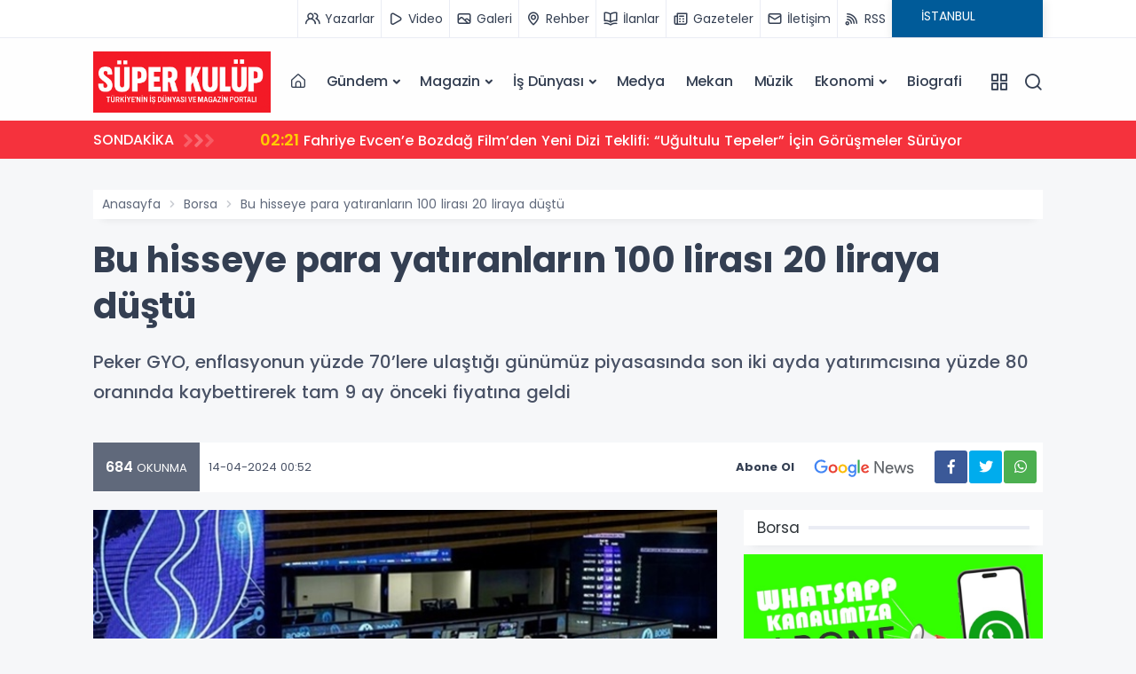

--- FILE ---
content_type: text/html; charset=UTF-8
request_url: https://www.superkulup.com/haber/bu-hisseye-para-yatiranlarin-100-lirasi-20-liraya-dustu-342121.html
body_size: 10165
content:
	 
	 


<!DOCTYPE html>
<html lang="tr">
<head>
<meta charset="UTF-8">
<meta name="viewport" content="width=device-width, initial-scale=1.0">
<title>Bu hisseye para yatıranların 100 lirası 20 liraya düştü - Süper Kulüp</title>
<meta name="description" content="Peker GYO, enflasyonun yüzde 70’lere ulaştığı günümüz piyasasında son iki ayda yatırımcısına yüzde 80 oranında kaybettirerek tam 9 ay önceki fiyatına geldi" />
<meta name="keywords" content="borsa, Enflasyon, hisse senedi, Peker GYO," />
<meta itemprop="name" content="Bu hisseye para yatıranların 100 lirası 20 liraya düştü" />    
<link rel="canonical" href="https://www.superkulup.com/haber/bu-hisseye-para-yatiranlarin-100-lirasi-20-liraya-dustu-342121.html" />
<link rel="amphtml" href="https://www.superkulup.com/amp/haber/bu-hisseye-para-yatiranlarin-100-lirasi-20-liraya-dustu-342121.html" />
<meta property="og:url" content="https://www.superkulup.com/haber/bu-hisseye-para-yatiranlarin-100-lirasi-20-liraya-dustu-342121.html" />
<meta itemprop="identifier" name="articleid" content="342121" />
<meta property="og:type" content="article" />
<meta property="og:url" content="https://www.superkulup.com/haber/bu-hisseye-para-yatiranlarin-100-lirasi-20-liraya-dustu-342121.html" />
<meta property="og:title" content="Bu hisseye para yatıranların 100 lirası 20 liraya düştü" />
<meta property="og:site_name" content="Süper Kulüp" />
<meta property="og:description" content="Peker GYO, enflasyonun yüzde 70’lere ulaştığı günümüz piyasasında son iki ayda yatırımcısına yüzde 80 oranında kaybettirerek tam 9 ay önceki fiyatına geldi" />   
<meta property="og:image" content="https://www.superkulup.com/files/uploads/news/default/borsa-4000-puani-asti-u8O7X5vc.jpg" />
<meta property="og:image:width" content="1280" />
<meta property="og:image:height" content="720" />
<meta property="og:image:alt" content="Bu hisseye para yatıranların 100 lirası 20 liraya düştü" /> 
<meta name="twitter:card" content="summary_large_image" />
<meta name="twitter:title" content="Bu hisseye para yatıranların 100 lirası 20 liraya düştü" />
<meta name="twitter:description" content="Peker GYO, enflasyonun yüzde 70’lere ulaştığı günümüz piyasasında son iki ayda yatırımcısına yüzde 80 oranında kaybettirerek tam 9 ay önceki fiyatına geldi" />
<meta name="twitter:image" content="https://www.superkulup.com/files/uploads/news/default/borsa-4000-puani-asti-u8O7X5vc.jpg" /> 
<link rel="preload" as="image" href="https://www.superkulup.com/files/uploads/news/default/borsa-4000-puani-asti-u8O7X5vc.jpg">          
<link rel="image_src" type="image/jpeg" href="https://www.superkulup.com/files/uploads/news/default/borsa-4000-puani-asti-u8O7X5vc.jpg" />
<link rel="thumbnail" type="image/jpeg" href="https://www.superkulup.com/files/uploads/news/default/borsa-4000-puani-asti-u8O7X5vc.jpg" /> 
<meta itemprop="mainEntityOfPage" content="https://www.superkulup.com/haber/bu-hisseye-para-yatiranlarin-100-lirasi-20-liraya-dustu-342121.html" />
<meta itemprop="isFamilyFriendly" content="TRUE" />
<meta itemprop="publishingPrinciples" content="https://www.superkulup.com/bilgi/gizlilik.html" />
<meta itemprop="dateCreated" content="2024-04-14T00:52:48+03:00" />
<meta itemprop="articleSection" content="Borsa" />
<meta itemprop="inLanguage" content="tr-TR" />
<meta itemprop="genre" content="news" name="medium" />
    	<meta itemprop="name" content="Süper Kulüp" />
	<meta http-equiv="X-UA-Compatible" content="IE=edge" />
	<meta property="og:locale:alternate" content="tr_TR" />
	<base href="https://www.superkulup.com/" />
    <link rel="shortcut icon" href="https://www.superkulup.com/files/uploads/logo/b4ccb51001jfif" />
	<link rel="alternate" type="application/rss+xml" title="RSS" href="https://www.superkulup.com/rss.xml" />
	  <link rel="stylesheet" href="https://www.superkulup.com/theme/vega/assets/css/plugins.css">
  <link rel="stylesheet" href="https://www.superkulup.com/theme/vega/assets/css/style.css">
  <link rel="stylesheet" href="https://www.superkulup.com/theme/vega/assets/css/colors/navy.css">
  <link rel="stylesheet" href="https://www.superkulup.com/theme/vega/custom.css?ver=5">
  <link rel="stylesheet" href="https://www.superkulup.com/theme/vega/assets/css/modules/owl.css">
  <link rel="stylesheet" href="https://www.superkulup.com/theme/vega/assets/css/modules/headline.css">
  <link rel="stylesheet" href="https://www.superkulup.com/theme/vega/assets/css/modules/topheadline.css">
  <link rel="stylesheet" href="https://www.superkulup.com/theme/vega/assets/fonts/uifonts/css/uicons-regular-straight.css">
  <link rel="stylesheet" href="https://use.fontawesome.com/releases/v5.8.1/css/all.css">

    <link rel="dns-prefetch" href="//googleads.g.doubleclick.net" />
    <link rel="dns-prefetch" href="//pagead2.googlesyndication.com">
	<link rel="dns-prefetch" href="//www.google-analytics.com" />
	<link rel="dns-prefetch" href="//ssl.google-analytics.com" />
	<link rel="dns-prefetch" href="//fonts.googleapis.com" />
	<link rel="dns-prefetch" href="//apis.google.com" />
	<link rel="dns-prefetch" href="//gatr.hit.gemius.pl" />
    <link rel="dns-prefetch" href="//cdn.onesignal.com" />
	<link rel="dns-prefetch" href="//cdn.onesignal.com" />
	<link rel="dns-prefetch" href="//cdn2.bildirt.com" />
	<link rel="dns-prefetch" href="https://securepubads.g.doubleclick.net" />
	<link rel="dns-prefetch" href="https://www.googletagmanager.com" />
	<link rel="dns-prefetch" href="https://securepubads.g.doubleclick.net" />
	<link rel="dns-prefetch" href="https://mc.yandex.ru" />
	<link rel="dns-prefetch" href="//cdnjs.cloudflare.com" />
	<link rel="dns-prefetch" href="//ajax.googleapis.com" />
	<link rel="dns-prefetch" href="//fonts.gstatic.com" />
    <link rel="dns-prefetch" href="//gstatic.com">
	<link rel="dns-prefetch" href="//s.gravatar.com" />
    <link rel="dns-prefetch" href="//connect.facebook.net">
	<link rel="dns-prefetch" href="//graph.facebook.com">
    <link rel="dns-prefetch" href="//linkedin.com">
    <link rel="preconnect" href="https://fonts.gstatic.com" />
	<link rel="preconnect" href="https://www.google-analytics.com" />
	<link rel="preconnect" href="https://tpc.googlesyndication.com" />
	<link rel="preconnect" href="https://pagead2.googlesyndication.com" />
	<link rel="dns-prefetch" href="//stats.g.doubleclick.net">
	<link rel="dns-prefetch" href="//www.gstatic.com">
    <!-- Google tag (gtag.js) -->
<script async src="https://www.googletagmanager.com/gtag/js?id=G-0PN6KH5DP5"></script>
<script>
window.dataLayer = window.dataLayer || [];
function gtag(){dataLayer.push(arguments);}
gtag('js', new Date());
gtag('config', 'G-0PN6KH5DP5');
</script>
<script src="https://cdn.onesignal.com/sdks/web/v16/OneSignalSDK.page.js" defer></script>
<script>
  window.OneSignalDeferred = window.OneSignalDeferred || [];
  OneSignalDeferred.push(async function(OneSignal) {
    await OneSignal.init({
      appId: "e47622e8-9340-41ba-bc72-1e948e3cc802",
    });
  });
</script>
</head>
<body class="bg-gray">

<div class="content-wrapper">


<div style="background:#fff" class="g-border-bottom-1 d-mobile-none">
    <div class="container">
        <div class="row">
            <div class="col-md-12">
                <nav class="nav justify-content-end header_sub">
                                        <a title="Yazarlar" href="https://www.superkulup.com/yazarlar/"><i class="uil uil-users-alt mr-1"></i> <span>Yazarlar</span></a>
                                                            <a title="Video Galeri" href="https://www.superkulup.com/videolar/"><i class="uil uil-play mr-1"></i> <span>Video</span></a>
                                                            <a title="Foto Galeri" href="https://www.superkulup.com/galeriler/"><i class="uil uil-image mr-1"></i> <span>Galeri</span></a>
                                                            <a title="Rehber" href="https://www.superkulup.com/rehber/"><i class="uil uil-map-marker mr-1"></i> <span>Rehber</span></a>
                                                            <a title="Seri İlanlar" href="https://www.superkulup.com/ilanlar/"><i class="uil uil-book-open mr-1"></i> <span>İlanlar</span></a>
                                                                                <a title="Gazeteler" href="https://www.superkulup.com/gazeteler.html"><i class="uil uil-newspaper mr-1"></i> <span>Gazeteler</span></a>
                                        <a title="İletişim" href="bilgi/iletisim.html"><i class="uil uil-envelope-alt mr-1"></i> <span>İletişim</span></a>
                    <a title="RSS" href="https://www.superkulup.com/rss.xml"><i class="uil uil-rss mr-1"></i> <span>RSS</span></a>
                    <div class="header_weather">
    <div id="module_hava_durumu">
        <div class="module_loading"></div>
        <div class="weather_area">
            <div class="module_select">
                <label><select name="city" onchange="var city = $(this).val(); get_weather(city);" class="form2">
                    <option  value="adana">ADANA</option><option  value="adyaman">ADIYAMAN</option><option  value="afyonkarahisar">AFYONKARAHİSAR</option><option  value="agr">AĞRI</option><option  value="aksaray">AKSARAY</option><option  value="amasya">AMASYA</option><option  value="ankara">ANKARA</option><option  value="antalya">ANTALYA</option><option  value="ardahan">ARDAHAN</option><option  value="artvin">ARTVİN</option><option  value="aydn">AYDIN</option><option  value="balkesir">BALIKESİR</option><option  value="bartn">BARTIN</option><option  value="batman">BATMAN</option><option  value="bayburt">BAYBURT</option><option  value="bilecik">BİLECİK</option><option  value="bingol">BİNGÖL</option><option  value="bitlis">BİTLİS</option><option  value="bolu">BOLU</option><option  value="burdur">BURDUR</option><option  value="bursa">BURSA</option><option  value="canakkale">ÇANAKKALE</option><option  value="cankr">ÇANKIRI</option><option  value="corum">ÇORUM</option><option  value="denizli">DENİZLİ</option><option  value="diyarbakr">DİYARBAKIR</option><option  value="duzce">DÜZCE</option><option  value="edirne">EDİRNE</option><option  value="elazg">ELAZIĞ</option><option  value="erzincan">ERZİNCAN</option><option  value="erzurum">ERZURUM</option><option  value="eskisehir">ESKİŞEHİR</option><option  value="gaziantep">GAZİANTEP</option><option  value="giresun">GİRESUN</option><option  value="gumushane">GÜMÜŞHANE</option><option  value="hakkari">HAKKARİ</option><option  value="hatay">HATAY</option><option  value="gdr">IĞDIR</option><option  value="sparta">ISPARTA</option><option  selected="selected"  value="istanbul">İSTANBUL</option><option  value="istanbul-asya">İSTANBUL (ASYA)</option><option  value="izmir">İZMİR</option><option  value="kahramanmaras">KAHRAMANMARAŞ</option><option  value="karabuk">KARABÜK</option><option  value="karaman">KARAMAN</option><option  value="kars">KARS</option><option  value="kastamonu">KASTAMONU</option><option  value="kayseri">KAYSERİ</option><option  value="kilis">KİLİS</option><option  value="krkkale">KIRIKKALE</option><option  value="krklareli">KIRKLARELİ</option><option  value="krsehir">KIRŞEHİR</option><option  value="kocaeli">KOCAELİ</option><option  value="konya">KONYA</option><option  value="kutahya">KÜTAHYA</option><option  value="malatya">MALATYA</option><option  value="manisa">MANİSA</option><option  value="mardin">MARDİN</option><option  value="mersin">MERSİN</option><option  value="mugla">MUĞLA</option><option  value="mus">MUŞ</option><option  value="nevsehir">NEVŞEHİR</option><option  value="nigde">NİĞDE</option><option  value="ordu">ORDU</option><option  value="osmaniye">OSMANİYE</option><option  value="rize">RİZE</option><option  value="sakarya">SAKARYA</option><option  value="samsun">SAMSUN</option><option  value="sanlurfa">ŞANLIURFA</option><option  value="siirt">SİİRT</option><option  value="sinop">SİNOP</option><option  value="srnak">ŞIRNAK</option><option  value="sivas">SİVAS</option><option  value="tekirdag">TEKİRDAĞ</option><option  value="tokat">TOKAT</option><option  value="trabzon">TRABZON</option><option  value="tunceli">TUNCELİ</option><option  value="usak">UŞAK</option><option  value="van">VAN</option><option  value="yalova">YALOVA</option><option  value="yozgat">YOZGAT</option><option  value="zonguldak">ZONGULDAK</option>                </select></label>
            </div>
            <span class="derece"></span>
            <span class="part_2"></span>
            <span class="hv_title"></span>
        </div>
        <div class="clearfix"></div>
    </div>
</div>
                  </nav>
            </div>
        </div>
    </div>
</div>
<header class="wrapper bg-light pt-1 pb-1">
    <nav class="navbar navbar-expand-lg classic transparent navbar-light">
        <div class="container flex-lg-row flex-nowrap align-items-center">
            <div class="navbar-brand w-100">
                <a title="Süper Kulüp Magazin" href="https://www.superkulup.com/">
                    <img src="https://www.superkulup.com/files/uploads/logo/8cf36d7b53.png" alt="Süper Kulüp Magazin" style="max-width:200px;" />
                </a>
            </div>
            <div class="navbar-collapse offcanvas bg-gray offcanvas-nav offcanvas-start">
                <div class="offcanvas-header justify-content-end  d-lg-none">
                    <button type="button" class="btn-close" data-bs-dismiss="offcanvas" aria-label="Close"></button>
                </div>
                <div class="offcanvas-body ms-lg-auto d-flex flex-column h-100">
                    <ul class="navbar-nav">
                    <li class="nav-item">
                            <a class="nav-link" href="https://www.superkulup.com/"><i class="fi fi-rs-home"></i></a>
                        </li>
                    
                                                                        <li class="nav-item dropdown">
                            <a class="nav-link dropdown-toggle" href="https://www.superkulup.com/haberler/gundem/">Gündem</a>
                            <ul class="dropdown-menu">
                                                                <li class="nav-item"><a class="dropdown-item" href="https://www.superkulup.com/haberler/yasam/">Yaşam</a></li>
                                                            </ul>
                        </li>
                                                                                                <li class="nav-item dropdown">
                            <a class="nav-link dropdown-toggle" href="https://www.superkulup.com/haberler/magazin/">Magazin</a>
                            <ul class="dropdown-menu">
                                                                <li class="nav-item"><a class="dropdown-item" href="https://www.superkulup.com/haberler/haftanin-modeli/">Haftanın Modeli</a></li>
                                                            </ul>
                        </li>
                                                                                                <li class="nav-item dropdown">
                            <a class="nav-link dropdown-toggle" href="https://www.superkulup.com/haberler/is-dunyasi/">İş Dünyası</a>
                            <ul class="dropdown-menu">
                                                                <li class="nav-item"><a class="dropdown-item" href="https://www.superkulup.com/haberler/40ec5adbaa6829a832bf2bd992989f6e/"></a></li>
                                                            </ul>
                        </li>
                                                                                                <li class="nav-item">
                            <a class="nav-link" href="https://www.superkulup.com/haberler/medya/">Medya</a>
                        </li>
                                                                                                <li class="nav-item">
                            <a class="nav-link" href="https://www.superkulup.com/haberler/mekan/">Mekan</a>
                        </li>
                                                                                                <li class="nav-item">
                            <a class="nav-link" href="https://www.superkulup.com/haberler/muzik/">Müzik</a>
                        </li>
                                                                                                <li class="nav-item dropdown">
                            <a class="nav-link dropdown-toggle" href="https://www.superkulup.com/haberler/ekonomi/">Ekonomi</a>
                            <ul class="dropdown-menu">
                                                                <li class="nav-item"><a class="dropdown-item" href="https://www.superkulup.com/haberler/borsa/">Borsa</a></li>
                                                            </ul>
                        </li>
                                                                                                <li class="nav-item">
                            <a class="nav-link" href="https://www.superkulup.com/haberler/biografi/">Biografi</a>
                        </li>
                                                                    </ul>
                </div>
            </div>
            <div class="navbar-other ms-lg-4">
                <ul class="navbar-nav flex-row align-items-center ms-auto">
                    <li class="nav-item"><a class="nav-link" data-bs-toggle="offcanvas" data-bs-target="#offcanvas-info"><i class="uil uil-apps"></i></a></li>
                    <li class="nav-item"><a class="nav-link" data-bs-toggle="offcanvas" data-bs-target="#offcanvas-search"><i class="uil uil-search"></i></a></li>
                    <li class="nav-item d-lg-none">
                        <button class="hamburger offcanvas-nav-btn"><span></span></button>
                    </li>
                </ul>
            </div>
        </div>
    </nav>
    <div class="offcanvas offcanvas-end bg-gray text-dark" id="offcanvas-info" data-bs-scroll="true">
        <div class="offcanvas-header">
            <h3 class="text-white fs-30 mb-0"></h3>
            <button type="button" class="btn-close" data-bs-dismiss="offcanvas" aria-label="Close"></button>
        </div>
        <div class="offcanvas-body pb-6">
            <header class="section-title">
                <div><span>Kategoriler</span></div>
            </header>
            <ul class="canvas_menu">
                  
                <li><a href="https://www.superkulup.com/haberler/gundem/" class="hover">Gündem</a></li>  
                <li><a href="https://www.superkulup.com/haberler/magazin/" class="hover">Magazin</a></li>  
                <li><a href="https://www.superkulup.com/haberler/is-dunyasi/" class="hover">İş Dünyası</a></li>  
                <li><a href="https://www.superkulup.com/haberler/medya/" class="hover">Medya</a></li>  
                <li><a href="https://www.superkulup.com/haberler/mekan/" class="hover">Mekan</a></li>  
                <li><a href="https://www.superkulup.com/haberler/muzik/" class="hover">Müzik</a></li>  
                <li><a href="https://www.superkulup.com/haberler/ekonomi/" class="hover">Ekonomi</a></li>  
                <li><a href="https://www.superkulup.com/haberler/biografi/" class="hover">Biografi</a></li>            </ul>
            <section>
                <header class="section-title">
                    <div><span>Uygulamalar</span></div>
                </header>
                <ul class="canvas_app_menu canvas_sub">
                                        <li><a title="Yazarlar" href="https://www.superkulup.com/yazarlar/"><i class="uil uil-users-alt mr-1"></i> Yazarlar</a></li>
                                                            <li><a title="Video Galeri" href="https://www.superkulup.com/videolar/"><i class="uil uil-play mr-1"></i> Video</a></li>
                                                            <li><a title="Foto Galeri" href="https://www.superkulup.com/galeriler/"><i class="uil uil-image mr-1"></i> Galeri</a></li>
                                                            <li><a title="Rehber" href="https://www.superkulup.com/rehber/"><i class="uil uil-map-marker mr-1"></i> Rehber</a></li>
                                                            <li><a title="Seri İlanlar" href="https://www.superkulup.com/ilanlar/"><i class="uil uil-book-open mr-1"></i> İlanlar</a></li>
                                                                                <li><a title="Namaz Vakitleri" href="https://www.superkulup.com/namaz-vakitleri.html"><i class="uil uil-clock mr-1"></i> Namaz</a></li>
                                                            <li><a title="Gazeteler" href="https://www.superkulup.com/gazeteler.html"><i class="uil uil-newspaper mr-1"></i> Gazeteler</a></li>
                                                            <li><a title="Webmaster" href="https://www.superkulup.com/webmaster.html"><i class="uil uil-brackets-curly mr-1"></i> Sitene Ekle</a></li>
                                                            
                                         <li><a title="Mail Bülteni" href="https://www.superkulup.com/mail-bulteni.html"><i class="uil uil-envelope-alt mr-1"></i> Mail Bülteni</a></li>
                                        
                    <li><a title="RSS" href="https://www.superkulup.com/rss.xml"><i class="uil uil-rss mr-1"></i> RSS</a></li>
                </ul>
            </section>
            
                         <header class="section-title">
                <div><span>Diğer Sayfalar</span></div>
            </header>
             <ul class="footer_text_item canvas_menu-2">
                                <li><a class="hover link-body" href="https://tv.superkulup.tv/">Canlı Tv</a></li>
                            </ul>
        
    
    
            <header class="section-title">
                <div><span>Kurumsal</span></div>
            </header>
            <ul class="footer_text_item canvas_menu-2">
                                <li><a class="hover link-body" href="bilgi/iletisim.html">İletişim</a></li>
                                <li><a class="hover link-body" href="bilgi/kunye.html">Künye</a></li>
                                <li><a class="hover link-body" href="bilgi/yayin-ilkeleri.html">Yayın İlkeleri</a></li>
                                <li><a class="hover link-body" href="bilgi/kurallar.html">Kurallar</a></li>
                                <li><a class="hover link-body" href="bilgi/gizlilik.html">Gizlilik</a></li>
                                <li><a class="hover link-body" href="bilgi/kullanici-sozlesmesi.html">Kullanıcı Sözleşmesi</a></li>
                                <li><a class="hover link-body" href="bilgi/veri-politikasi.html">Veri Politikası</a></li>
                            </ul>
        </div>
    </div>
    <div class="offcanvas offcanvas-top bg-light" id="offcanvas-search" data-bs-scroll="true">
        <div class="container d-flex flex-row py-6">
            <form class="search-form w-100" method="post" action="search.html">
                <input id="search-form" class="form-control" type="text" name="s" value="" placeholder="Aranacak kelimeyi yazıp, enter'a basınız." />
            </form>
            <button type="button" class="btn-close" data-bs-dismiss="offcanvas" aria-label="Close"></button>
        </div>
    </div>
</header>
<div class="breaknews mb-5" style="background: #F5323D !important;">
    <div class="container">
        <div class="row" style="align-items: center;">
            <div class="col-md-2">
                <div class="title saving">
                    <span>SONDAKİKA</span>
                    <i class="fas fa-angle-right"></i>
                    <i class="fas fa-angle-right"></i>
                    <i class="fas fa-angle-right"></i>
                </div>
            </div>
            <div class="col-md-10">
                <div class="slidd">
                    <div class="swiper-container" data-margin="30" data-dots="false" data-nav="false" data-autoplay="true" data-autoplaytime="4000" data-items-lg="1" data-items-md="1" data-items-xs="1">
                        <div class="swiper">
                            <div class="swiper-wrapper">
                                                                <div class="swiper-slide">
                                    <a class="line-1" href="https://www.superkulup.com/haber/fahriye-evcene-bozdag-filmden-yeni-dizi-teklifi-ugultulu-tepeler-icin-gorusmeler-suruyor-348483.html"><span>02:21</span>  Fahriye Evcen’e Bozdağ Film’den Yeni Dizi Teklifi: “Uğultulu Tepeler” İçin Görüşmeler Sürüyor</a>
                                </div>
                                                                <div class="swiper-slide">
                                    <a class="line-1" href="https://www.superkulup.com/haber/buse-meral-hayal-kusu-filminin-basrolunde-iki-farkli-karakteri-canlandiracak-348482.html"><span>02:11</span>  Buse Meral “Hayal Kuşu” Filminin Başrolünde: İki Farklı Karakteri Canlandıracak</a>
                                </div>
                                                                <div class="swiper-slide">
                                    <a class="line-1" href="https://www.superkulup.com/haber/sydney-sweeney-hazirlik-asamasini-paylasti-makyaj-aninda-cesur-poz-348481.html"><span>02:08</span>  Sydney Sweeney Hazırlık Aşamasını Paylaştı! Makyaj Anında Cesur Poz</a>
                                </div>
                                                                <div class="swiper-slide">
                                    <a class="line-1" href="https://www.superkulup.com/haber/is-kadinlari-gunel-yonat-ve-damla-dadgardan-dunya-engelliler-gununde-ornek-davranis-348480.html"><span>01:54</span>  İş Kadınları Günel Yonat ve Damla Dadgar’dan Dünya Engelliler Günü’nde Örnek Davranış</a>
                                </div>
                                                                <div class="swiper-slide">
                                    <a class="line-1" href="https://www.superkulup.com/haber/is-kadini-gunel-yonat-kimdir-348479.html"><span>00:56</span>  İş Kadını: Günel Yonat Kimdir?</a>
                                </div>
                                                                <div class="swiper-slide">
                                    <a class="line-1" href="https://www.superkulup.com/haber/1-ay-icerisinde-3-kez-ilave-tv-yoneticisi-arif-kocabiyik-tutuklandi-348474.html"><span>20:32</span>  1 ay içerisinde 3. kez: İlave TV yöneticisi Arif Kocabıyık tutuklandı</a>
                                </div>
                                                                <div class="swiper-slide">
                                    <a class="line-1" href="https://www.superkulup.com/haber/asli-bas-davasinda-yeni-gelisme-yargitay-beraat-kararlarini-bozdu-yeniden-yargilama-basliyor-348473.html"><span>17:23</span>  Aslı Baş Davasında Yeni Gelişme: Yargıtay Beraat Kararlarını Bozdu, Yeniden Yargılama Başlıyor</a>
                                </div>
                                                                <div class="swiper-slide">
                                    <a class="line-1" href="https://www.superkulup.com/haber/turk-is-insaninin-yasak-aski-mahkemelik-oldu-348472.html"><span>16:11</span>  Türk iş insanının yasak aşkı mahkemelik oldu</a>
                                </div>
                                                                <div class="swiper-slide">
                                    <a class="line-1" href="https://www.superkulup.com/haber/futbolda-bahis-operasyonunda-38-supheli-saglik-kontrolunden-gecirildi-348471.html"><span>16:04</span>  “Futbolda Bahis” Operasyonunda 38 Şüpheli Sağlık Kontrolünden Geçirildi</a>
                                </div>
                                                                <div class="swiper-slide">
                                    <a class="line-1" href="https://www.superkulup.com/haber/unlu-televizyoncu-gumus-kacakciligindan-gozaltina-alindi-348470.html"><span>15:25</span>  Ünlü televizyoncu gümüş kaçakçılığından gözaltına alındı</a>
                                </div>
                                                            </div>
                        </div>
                    </div>
                </div>
            </div>
        </div>
    </div>
</div>


<div class="container">

<div class="fixed_ads"></div>
<div class="fixed_ads" style="margin-left:1090px !important;"></div>
	<div class="g-ads text-center"></div>		

		<div class="surface-container">
    <div class="row article">
        <div class="col-md-12">
            <nav aria-label="breadcrumb">
                <ol class="breadcrumb">
                    <li class="breadcrumb-item"><a href="https://www.superkulup.com/" title="Süper Kulüp Magazin">Anasayfa</a></li>
                    <li class="breadcrumb-item"><a href="https://www.superkulup.com/haberler/borsa/">Borsa</a></li>
                    <li class="breadcrumb-item d-mobile-none">Bu hisseye para yatıranların 100 lirası 20 liraya düştü</li>
                </ol>
            </nav>
        </div>
        <article style="margin-bottom:200px;">
            <div class="row">
                <div class="col-md-12">
                    <h1 class="article-title" itemprop="title">Bu hisseye para yatıranların 100 lirası 20 liraya düştü</h1>
                    <p class="article-description" itemprop="description">Peker GYO, enflasyonun yüzde 70’lere ulaştığı günümüz piyasasında son iki ayda yatırımcısına yüzde 80 oranında kaybettirerek tam 9 ay önceki fiyatına geldi</p>
                    <div class="content-share">
                        <div class="row">
                            <div class="col-md-6">
                                <div class="content-meta">
                                                                            <div class="view">
                                            <span class="number">684</span> OKUNMA
                                        </div>
                                                                                                                <div class="date">
                                            14-04-2024 00:52                                           
                                        </div>
                                                                    </div>
                            </div> 
                            <div class="col-md-6">
                                
    <div class="social_icons">
       <span style="display:inline-block"> <a title="Google Publisher Takip Et" style=" font-weight:bold; display:flex; align-items: center; font-size: 13px;" href="https://news.google.com/publications/CAAqBwgKMNycnQsw7aa1Aw?hl=tr&gl=TR&ceid=TR%3Atr" target="_blank">Abone Ol <img alt="Google Publisher" src="https://www.superkulup.com/theme/vega/images/google-news.svg" style="width:158px;" /></a> </span>    
    
    
     <a class="social whatsapp" target="_blank" title="Whatsapp Paylaş" href="https://api.whatsapp.com/send?phone=&text=https://www.superkulup.com/haber/bu-hisseye-para-yatiranlarin-100-lirasi-20-liraya-dustu-342121.html&source=&data="><i class="fab fa-whatsapp"></i></a>
     
      <a class="social twitter" target="_blank" title="Twitter Paylaş"  onClick="return popup(this, 'notes')"href="https://twitter.com/intent/tweet?url=https://www.superkulup.com/haber/bu-hisseye-para-yatiranlarin-100-lirasi-20-liraya-dustu-342121.html&text=Bu hisseye para yatıranların 100 lirası 20 liraya düştü"><i class="fab fa-twitter"></i></a>
      
      <a class="social facebook" target="_blank" title="Facebook Paylaş" onClick="return popup(this, 'notes')" href="https://www.facebook.com/sharer.php?u=https://www.superkulup.com/haber/bu-hisseye-para-yatiranlarin-100-lirasi-20-liraya-dustu-342121.html"><i class="fab fa-facebook-f"></i></a>
      
      <div class="clearfix"></div>
       
            
       
    
                                                        </div>
    
                                </div>
                        </div>
                    </div>
                </div>
                <div class="col-md-8">
                    <figure>
                        <picture>
                            <source srcset="https://www.superkulup.com/files/uploads/news/default/borsa-4000-puani-asti-u8O7X5vc.jpg">
                            <img alt="Bu hisseye para yatıranların 100 lirası 20 liraya düştü">
                        </picture>
                    </figure>
                    <div class="g-ads text-center"></div>
                    <div class="article-text">
                        Peker GYO, enflasyonun yüzde 70’lere ulaştığı günümüz piyasasında son iki ayda yatırımcısına yüzde 80 oranında kaybettirerek tam 9 ay önceki fiyatına geldi.
Borsa endeksi her gün rekor kırarak 10 bin puana yaklaşırken hisse bazında ise tam bir felaket yaşanıyor.
Peker GYO hisse senedi rekor kıran borsada yatırımcısını adeta batırdı. Son 2 ayda hisse senedi yüzde 80’e yakın değer yitirdi.
Kaba bir hesapla bu hisseye 2 ay önce 100 lira yatıran yatırımcının parası 20 liraya düştü.
Hisse senedi sadece bu ay yüzde 64 oranında değer yitirdi. Hisse son bir haftada ise yüzde 30’a yakın değer yitirerek 8.95 TL’ye düştü.<strong>KİM SATTI?</strong>Takasına bakınca iki aracı kurum üzerinden yapılan işlemler dikkati çekiyor.
Düşüşün başladığı tarihten bakıldığındai A1’in hepsinin OYAK üzerinden alınan payların da bir bölümünün virman ile el değiştirdiği görülüyor.                    <div class="g-ads text-center"></div>
                    
                                       
                  
                  
                                            </div>
                    <div class="post_tags" itemprop="keywords">
                        <a title="borsa" href="haberleri/borsa">#borsa</a>
	<a title=" Enflasyon" href="haberleri/Enflasyon"># Enflasyon</a>
	<a title=" hisse senedi" href="haberleri/hisse+senedi"># hisse senedi</a>
	<a title=" Peker GYO" href="haberleri/Peker+GYO"># Peker GYO</a>
	<a title="" href="haberleri/">#</a>
	                    </div>
                                    </div>
                <div class="col-md-4 sticky-sidebar">
                
                    <header class="section-title">
                        <div><span>Borsa</span></div>
                    </header>
                    <div class="g-ads text-center"><a href="https://whatsapp.com/channel/0029VbApqKXGufJ1ZNsUQg13" target="_blank" title=""><img src="https://www.superkulup.com/files/uploads/advert/1764844549-fb9fd.jpg" width="340" height="250" alt="Advert" border="0" /></a> </div>
                    
                                            <div class="post-item" style="border-radius:0px;">
                            <a style="height:auto; border-radius:0px;" href="https://www.superkulup.com/haber/rekabet-kurumundan-dizi-devlerine-rekor-ceza-ay-yapim-ve-med-yapima-1236-milyon-tl-348465.html">
                                <div style="border-radius:0px;" class="img-content hover-scale">
                                    <img src="https://www.superkulup.com/files/uploads/news/default/1764928825-3adfa.jpg" alt="Rekabet Kurumu'ndan Dizi Devlerine Rekor Ceza: AY Yapım ve Med Yapım’a 123,6 Milyon TL">
                                </div>
                                <span class="title">Rekabet Kurumu'ndan Dizi Devlerine Rekor Ceza: AY Yapım ve Med Yapım’a 123,6 Milyon TL</span>
                            </a>
                        </div>
                                            <div class="post-item" style="border-radius:0px;">
                            <a style="height:auto; border-radius:0px;" href="https://www.superkulup.com/haber/alves-kablo-yeni-uretim-ussu-icin-odeme-esigini-gecti-348463.html">
                                <div style="border-radius:0px;" class="img-content hover-scale">
                                    <img src="https://www.superkulup.com/files/uploads/news/default/1764926213-f7efa.webp" alt="ALVES Kablo, Yeni Üretim Üssü için Ödeme Eşiğini Geçti">
                                </div>
                                <span class="title">ALVES Kablo, Yeni Üretim Üssü için Ödeme Eşiğini Geçti</span>
                            </a>
                        </div>
                                            <div class="post-item" style="border-radius:0px;">
                            <a style="height:auto; border-radius:0px;" href="https://www.superkulup.com/haber/spk-baskani-uyardi-portfoy-yonetiminde-hata-toleransi-sifir-348462.html">
                                <div style="border-radius:0px;" class="img-content hover-scale">
                                    <img src="https://www.superkulup.com/files/uploads/news/default/1764925906-58244.jpg" alt="SPK Başkanı Uyardı: Portföy Yönetiminde Hata Toleransı Sıfır">
                                </div>
                                <span class="title">SPK Başkanı Uyardı: Portföy Yönetiminde Hata Toleransı Sıfır</span>
                            </a>
                        </div>
                                            <div class="post-item" style="border-radius:0px;">
                            <a style="height:auto; border-radius:0px;" href="https://www.superkulup.com/haber/payco-elektronik-para-asye-suc-gelirlerini-aklama-operasyonu-11-gozalti-sirkete-el-koyma-karari-348461.html">
                                <div style="border-radius:0px;" class="img-content hover-scale">
                                    <img src="https://www.superkulup.com/files/uploads/news/default/1764922289-68c41.jpg" alt="Payco Elektronik Para A.Ş.’ye Suç Gelirlerini Aklama Operasyonu: 11 Gözaltı, Şirkete El Koyma Kararı">
                                </div>
                                <span class="title">Payco Elektronik Para A.Ş.’ye Suç Gelirlerini Aklama Operasyonu: 11 Gözaltı, Şirkete El Koyma Kararı</span>
                            </a>
                        </div>
                                            <div class="post-item" style="border-radius:0px;">
                            <a style="height:auto; border-radius:0px;" href="https://www.superkulup.com/haber/spkdan-sanica-si-patronu-ali-fatinoglu-ve-ortaklarina-61-milyon-tl-ceza-348459.html">
                                <div style="border-radius:0px;" class="img-content hover-scale">
                                    <img src="https://www.superkulup.com/files/uploads/news/default/1764919854-e0691.webp" alt="SPK’dan Sanica Isı Patronu Ali Fatinoğlu ve Ortaklarına 6,1 Milyon TL Ceza">
                                </div>
                                <span class="title">SPK’dan Sanica Isı Patronu Ali Fatinoğlu ve Ortaklarına 6,1 Milyon TL Ceza</span>
                            </a>
                        </div>
                                         <div class="g-ads text-center"></div>
                    <header class="section-title">
			<div><span>Çok Okunanlar</span></div>
		</header>

<div class="popular_items">

        
  
<a href="https://www.superkulup.com/haber/fahriye-evcene-bozdag-filmden-yeni-dizi-teklifi-ugultulu-tepeler-icin-gorusmeler-suruyor-348483.html" class="num-item">
                        <div class="number">
                            <span>1</span>
                        </div>
                        <div class="info">
                            Fahriye Evcen’e Bozdağ Film’den Yeni Dizi Teklifi: “Uğultulu Tepeler” İçin Görüşmeler Sürüyor                            
                        </div>
                    </a>
                      
<a href="https://www.superkulup.com/haber/buse-meral-hayal-kusu-filminin-basrolunde-iki-farkli-karakteri-canlandiracak-348482.html" class="num-item">
                        <div class="number">
                            <span>2</span>
                        </div>
                        <div class="info">
                            Buse Meral “Hayal Kuşu” Filminin Başrolünde: İki Farklı Karakteri Canlandıracak                            
                        </div>
                    </a>
                      
<a href="https://www.superkulup.com/haber/sydney-sweeney-hazirlik-asamasini-paylasti-makyaj-aninda-cesur-poz-348481.html" class="num-item">
                        <div class="number">
                            <span>3</span>
                        </div>
                        <div class="info">
                            Sydney Sweeney Hazırlık Aşamasını Paylaştı! Makyaj Anında Cesur Poz                            
                        </div>
                    </a>
                      
<a href="https://www.superkulup.com/haber/is-kadinlari-gunel-yonat-ve-damla-dadgardan-dunya-engelliler-gununde-ornek-davranis-348480.html" class="num-item">
                        <div class="number">
                            <span>4</span>
                        </div>
                        <div class="info">
                            İş Kadınları Günel Yonat ve Damla Dadgar’dan Dünya Engelliler Günü’nde Örnek Davranış                            
                        </div>
                    </a>
                      
<a href="https://www.superkulup.com/haber/is-kadini-gunel-yonat-kimdir-348479.html" class="num-item">
                        <div class="number">
                            <span>5</span>
                        </div>
                        <div class="info">
                            İş Kadını: Günel Yonat Kimdir?                            
                        </div>
                    </a>
                                        </div>                    <div class="g-ads text-center"></div>
                </div>
            </div>
        </article>
    </div>
    <div class="container" style="text-align:center;">
        <div class="status">
            <div class="loader"><img src="https://www.superkulup.com/theme/vega/images/rel_interstitial_loading.gif" alt="Loading..." /><br />Yükleniyor...</div>
            <div class="no-more"></div>
        </div>
        <div class="pager">
              <a href="https://www.superkulup.com/haber/gunes-paneli-yalaniyla-600-milyonluk-vurgun-yaptilar-342125.html" class="pager__next"> Sonraki </a>
        </div>
    </div>
</div>


<script src="https://unpkg.com/@webcreate/infinite-ajax-scroll@^3.0.0-beta.6/dist/infinite-ajax-scroll.min.js"></script>
<script src="https://www.superkulup.com/theme/vega/assets/js/infi.js"></script>
<script>
    window.onload = function() {
        comment_module()
    };
</script>



 	</div>
    
    
    </div>

<footer class="bg-white text-dark fs-sm" style="">
    <div class="container py-5 py-md-5">
        <div class="row">
            <div class="col-md-9">
                <p class="mb-4">2013 - 2025 Tüm hakları saklıdır. Süper Kulüp Medya A.Ş.</p>
            </div>
            <div class="col-md-3">
                <nav class="nav social social-muted justify-content-end">
                    <a title="Twitter" target="_blank" href="https://www.x.com/superkulupcomtv"><i class="uil uil-twitter"></i></a>
                    <a title="Facebook" target="_blank" href="https://www.facebook.com/superkulupcomtv"><i class="uil uil-facebook-f"></i></a>
                    <a title="Instagram" target="_blank" href="https://www.instagram.com/superkulupofficial"><i class="uil uil-instagram"></i></a>
                    <a title="Youtube" target="_blank" href="https://www.youtube.com/c/superkulupofficial"><i class="uil uil-youtube"></i></a>
                    <a title="Telegram" target="_blank" href="https://t.me//superkuluptv"><i class="uil uil-telegram"></i></a>
                </nav>
            </div>
        </div>
        <hr class="mt-1 mb-5" />
        <div class="row gy-6 gy-lg-0">
                            <div class="col-md-3 col-6">
                    <div class="widget">
                        <ul class="list-unstyled text-reset mb-0">
                                                            <li><a href="https://www.superkulup.com/haberler/gundem/" class="hover link-body">Gündem</a></li>
                                                            <li><a href="https://www.superkulup.com/haberler/magazin/" class="hover link-body">Magazin</a></li>
                                                            <li><a href="https://www.superkulup.com/haberler/is-dunyasi/" class="hover link-body">İş Dünyası</a></li>
                                                    </ul>
                    </div>
                </div>
                            <div class="col-md-3 col-6">
                    <div class="widget">
                        <ul class="list-unstyled text-reset mb-0">
                                                            <li><a href="https://www.superkulup.com/haberler/medya/" class="hover link-body">Medya</a></li>
                                                            <li><a href="https://www.superkulup.com/haberler/mekan/" class="hover link-body">Mekan</a></li>
                                                            <li><a href="https://www.superkulup.com/haberler/muzik/" class="hover link-body">Müzik</a></li>
                                                    </ul>
                    </div>
                </div>
                            <div class="col-md-3 col-6">
                    <div class="widget">
                        <ul class="list-unstyled text-reset mb-0">
                                                            <li><a href="https://www.superkulup.com/haberler/ekonomi/" class="hover link-body">Ekonomi</a></li>
                                                            <li><a href="https://www.superkulup.com/haberler/biografi/" class="hover link-body">Biografi</a></li>
                                                    </ul>
                    </div>
                </div>
                    </div>
        <hr class="mt-5 mb-5" />
        <div class="row">
            <div class="col-md-12" style="font-weight: 400">
                <div class="footer_text_item">
                                            <a class="hover link-body" href="bilgi/iletisim.html">İletişim</a>
                                            <a class="hover link-body" href="bilgi/kunye.html">Künye</a>
                                            <a class="hover link-body" href="bilgi/yayin-ilkeleri.html">Yayın İlkeleri</a>
                                            <a class="hover link-body" href="bilgi/kurallar.html">Kurallar</a>
                                            <a class="hover link-body" href="bilgi/gizlilik.html">Gizlilik</a>
                                            <a class="hover link-body" href="bilgi/kullanici-sozlesmesi.html">Kullanıcı Sözleşmesi</a>
                                            <a class="hover link-body" href="bilgi/veri-politikasi.html">Veri Politikası</a>
                                    </div>
                Haber içerikleri izin alınmadan, kaynak gösterilerek dahi iktibas edilemez. Kanuna aykırı ve izinsiz olarak kopyalanamaz, başka yerde yayınlanamaz.
                                
                <br />
<br />
<strong>Haber : Bu hisseye para yatıranların 100 lirası 20 liraya düştü</strong>

            </div>
        </div>
    </div>
</footer>

  <div class="progress-wrap">
    <svg class="progress-circle svg-content" width="100%" height="100%" viewBox="-1 -1 102 102">
      <path d="M50,1 a49,49 0 0,1 0,98 a49,49 0 0,1 0,-98" />
    </svg>
  </div>
<script type="application/ld+json">
{
    "@context": "http://schema.org",
    "@graph": [
        {
            "@type": "WebSite",
            "url": "https://www.superkulup.com/",
            "name": "Süper Kulüp",
            "description": "Süper Kulüp",
            "potentialAction": {
                "@type": "SearchAction",
                "target": "https://www.superkulup.com/haberleri/{search_term_string}",
                "query-input": "required name=search_term_string"
            }
        },
        {
            "@type": "Organization",
            "name": "Süper Kulüp",
            "url": "https://www.superkulup.com/",
            "image": "https://www.superkulup.com/files/uploads/logo/8cf36d7b53.png",
            "logo": "https://www.superkulup.com/files/uploads/logo/8cf36d7b53.png"
        }
        
                ,
        {
            "@type": "BreadcrumbList",
            "itemListElement": [
                {
                    "@type": "ListItem",
                    "position": 1,
                    "name": "Anasayfa",
                    "item": "https://www.superkulup.com/"
                },
                {
                    "@type": "ListItem",
                    "position": 2,
                    "name": "Borsa",
                    "item": "https://www.superkulup.com/haberler/borsa/"
                }
            ]
        },
        {
            "@type": "NewsArticle",
            "datePublished": "2024-04-14T00:52:48+03:00",
            "dateModified": "2024-04-14T00:52:48+03:00",
            "headline": "Bu hisseye para yatıranların 100 lirası 20 liraya düştü",
            "alternativeHeadline": "Bu hisseye para yatıranların 100 lirası 20 liraya düştü",
            "description": "Peker GYO, enflasyonun yüzde 70’lere ulaştığı günümüz piyasasında son iki ayda yatırımcısına yüzde 80 oranında kaybettirerek tam 9 ay önceki fiyatına geldi",
            "articleSection": "Borsa",
            "image": [
                "https://www.superkulup.com/files/uploads/news/default/borsa-4000-puani-asti-u8O7X5vc.jpg"
            ],
            "speakable": {
                "@type": "SpeakableSpecification",
                "cssSelector": [
                    ".content-title",
                    ".content-description",
                    ".text-content"
                ]
            },
            "author": {
                "@type": "NewsMediaOrganization",
                "name": "Editor",
                "url": "https://www.superkulup.com/bilgi/kunye.html",
                "logo": {
                    "@type": "ImageObject",
                    "url": "https://www.superkulup.com/files/uploads/logo/8cf36d7b53.png",
                    "width": 600,
                    "height": 60
                }
            },
            "publisher": {
                "@type": "NewsMediaOrganization",
                "name": "Admin",
                "url": "https://www.superkulup.combilgi/kunye.html",
                "logo": {
                    "@type": "ImageObject",
                    "url": "https://www.superkulup.com/files/uploads/logo/8cf36d7b53.png",
                    "width": 600,
                    "height": 60
                }
            },
            "mainEntityOfPage": "https://www.superkulup.com/haber/bu-hisseye-para-yatiranlarin-100-lirasi-20-liraya-dustu-342121.html",
            "inLanguage": "tr"
        }
        
                
    ]
}
</script>

<script src="https://ajax.googleapis.com/ajax/libs/jquery/1.12.4/jquery.min.js"></script>
<script src="https://www.superkulup.com/theme/vega/assets/js/plugins.js"></script>
<script src="https://www.superkulup.com/theme/vega/assets/js/theme.js"></script>
<script src="https://www.superkulup.com/theme/vega/assets/js/owl.carousel.min.js"></script>
<script src="https://www.superkulup.com/theme/vega/assets/js/main.js"></script>
<script>
        function get_weather(city) {
            $("#module_hava_durumu .module_select select").prop("disabled", true);
            $("#module_hava_durumu .module_loading").show();

            if(city==null){
                city = "istanbul";
            }
            var request = $.ajax({
                url: "https://api.gazisoft.com/services.php?service=hava&city="+city,
                method: "POST",
                dataType: "JSON"
            });

            request.done(function( response ) {
                $("#module_hava_durumu .city").html(response.city)
                $("#module_hava_durumu .date").html('08 ARALIK Pazartesi')
                $("#module_hava_durumu .hv_title").html(response.title)
                $("#module_hava_durumu .part_2").html('<img src="" style="width:24px; color:red; -webkit-filter: brightness(0) invert(1); filter: brightness(0) invert(1);" alt="weather_icon" />')
                $("#module_hava_durumu .part_2 img").attr("src",response.icon)
                $("#module_hava_durumu .derece").html(response.temperature)

            });
            request.always(function () {
                $("#module_hava_durumu .module_select select").prop("disabled", false);
                $("#module_hava_durumu .module_loading").hide();

            })

        }


function popup(mylink, windowname)
{
if (! window.focus)return true;
var href;
if (typeof(mylink) == 'string')
   href=mylink;
else
   href=mylink.href;
window.open(href, windowname, 'width=500,height=450,scrollbars=yes');
return false;
}


    
	get_weather()
  get_currency()
  </script>



<!-- Google tag (gtag.js) -->
<script async src="https://www.googletagmanager.com/gtag/js?id=G-0PN6KH5DP5"></script>
<script>
window.dataLayer = window.dataLayer || [];
function gtag(){dataLayer.push(arguments);}
gtag('js', new Date());
gtag('config', 'G-0PN6KH5DP5');
</script></body>
</html>

--- FILE ---
content_type: text/css
request_url: https://www.superkulup.com/theme/vega/custom.css?ver=5
body_size: 5867
content:
@import url("https://fonts.googleapis.com/css2?family=Poppins:ital,wght@0,100;0,200;0,300;0,400;0,500;0,600;0,700;0,800;0,900;1,100;1,200;1,300;1,400;1,500;1,600;1,700;1,800;1,900&family=Urbanist:ital,wght@0,100;0,200;0,300;0,400;0,500;0,600;0,700;0,800;0,900;1,100;1,200;1,300;1,400;1,500;1,600;1,700;1,800;1,900&display=swap");

body {
  margin: 0;
  font-family: "Poppins", var(--bs-body-font-family);
  font-size: var(--bs-body-font-size);
  font-weight: var(--bs-body-font-weight);
  line-height: var(--bs-body-line-height);
  color: #485165 !important;
  color: var(--bs-body-color);
  text-align: var(--bs-body-text-align);
  background-color: var(--bs-body-bg);
  -webkit-text-size-adjust: 100%;
  -webkit-tap-highlight-color: rgba(0, 0, 0, 0);
}

.gb-bg {
  background: #fff !important;
}

@media (max-width: 991.98px) {
	
	
.location .location_header {
		display:none;

}

 .location .location_header .logo {
	 display:none !important;

}

.location .mobile_location_header {
		display:block !important;

}


	
	
article .article-meta {
	display:block !important;
}	
article .article-meta i {
    margin: 0 16px 10px 0 !important;

}
article img {
    max-width: 100% !important;
    height: auto !important;
}

.post-item a {

    height: 100% !important;

}
	

	
	
  .navbar-expand-lg .navbar-brand {
    padding-top: 0.2rem;
    padding-bottom: 0.2rem;
  }

  .navbar-expand-lg .navbar-collapse .nav-link,
  .navbar-expand-lg .navbar-collapse .show > .nav-link,
  .navbar-expand-lg .navbar-collapse .nav-link.active,
  .navbar-expand-lg .navbar-collapse .nav-link:hover,
  .navbar-expand-lg .navbar-collapse .nav-link:focus {
    color: var(--bs-gray-600) !important;
    font-size: 15px !important;
    margin-bottom: 4px !important;
  }
  .navbar-expand-lg .navbar-collapse .nav-link {
    padding-top: 0.3rem;
    padding-bottom: 0.3rem;
    border-bottom: #0000001f 1px dotted;
  }

  .site_onu .content {
    display: block !important;
    padding: 10px !important;
  }
  .g-ads img {
    max-width: 100% !important;
    height: auto !important;
  }
  .header_weather {
    width: 100% !important;
    position: relative !important;
    top: auto !important;
    left: auto !important;
  }
  .weather-col {
    position: relative;
    background: #fff;
    padding: 20px;
  }

  .breaknews .title {
    display: none !important;
  }

  .breaknews .swiper-slide a {
    font-size: 14px;
    text-align: center;
  }

  .breaknews .swiper-slide .line-1 {
    -webkit-line-clamp: 2 !important;
  }
  .breaknews .swiper-slide a span {
    color: #fc0;
    font-weight: 600;
    font-size: 14px !important;
  }

  .currency .item {
    padding: 10px 4px !important;
  }

  article .article-title {
    font-size: 30px !important;
  }
  article .article-description {
    font-size: 17px !important;
  }

  .offcanvas-header {
    padding-top: 0.5rem !important;
    padding-bottom: 0.5rem !important;
  }
}


#authors img {
    min-height: 100px !important;
    max-height: 110px !important;
}
.g-shadow {
  box-shadow: rgba(33, 35, 38, 0.1) 0px 10px 10px -10px;
}
.g-card {
  width: 100%;
  padding: 20px;
  background: #fff;
  margin: 10px 0px;
  border-radius: 0px;
  border-bottom: 4px solid #eaecf4;
}

h3,
.h3 {
  font-size: 0.825rem;
}

.line-1 {
  overflow: hidden;
  display: -webkit-box;
  -webkit-line-clamp: 1;
  -webkit-box-orient: vertical;
}

.line-2 {
  overflow: hidden;
  display: -webkit-box;
  -webkit-line-clamp: 2;
  -webkit-box-orient: vertical;
}
.line-3 {
  overflow: hidden;
  display: -webkit-box;
  -webkit-line-clamp: 3;
  -webkit-box-orient: vertical;
}

/* Header */

.header_sub {
}
.header_sub a {
  border-left: solid #eaecf4 1px;
  text-align: center;
  display: flex;
  align-items: center;
  font-size: 14px;
  padding: 5px 7px;
  font-weight: 400;
}
.header_sub a span {
  display: inherit;
}
.header_sub a i {
  font-size: 18px;
}
.mr-1 {
  margin-right: 5px;
}

.canvas_sub {
}
.canvas_sub a {
  background: #fff;
  text-align: center;
  display: flex;
  align-items: center;
  font-size: 15px;
  padding: 5px;
  margin-bottom: 10px;
  flex-direction: column;
  border-radius: 5px;
  font-weight: 400;
}
.canvas_sub a:hover {
  background: var(--bs-gray-600);
  color: #fff;
}
.canvas_sub a i {
  font-size: 32px;
}
.mr-1 {
  margin-right: 5px;
}

/* Canvas */
.canvas_title {
  display: block;
  padding: 5px;
  border-bottom: #e8e8e8 1px solid;
  font-weight: 600;
  color: var(--bs-gray-800);
  margin: 0 0 10px 0px;
  border-radius: 3px;
}

.canvas_menu {
  columns: 3;
}
.canvas_menu li {
  padding: 5px 0px;
}
.canvas_menu-2 {
  columns: 2;
  font-size: 13px !important;
  font-weight: 400 !important;
}
.canvas_app_menu {
  padding: 0px !important;
}
.canvas_app_menu li {
  list-style: none;
  display: inline-block;
  width: 32.66%;
}

@media (max-width: 992px) {
  .canvas_menu {
    columns: 2;
  }
  .canvas_app_menu li {
    list-style: none;
    display: inline-block;
    width: 49.16%;
  }
}
.offcanvas .section-title {
  box-shadow: none !important;
}

.category_description{
	font-size: 16px;
    font-weight: 400;
    padding: 10px;
    background: #fff;
	}

/* Breaknews */
.breaknews {
  width: 100%;
  background: #5b5e68 !important;
}

.breaknews .title {
  color: #fff;
  display: inline-block;
  width: 100%;
  display: flex;
  align-items: center;
  background: ;
  padding: 8px 0px;
}
.breaknews .title span {
  margin-right: 10px !important;
  font-size: 16px;
  font-weight: 500;
}
.breaknews .title i {
  margin: 0px;
  font-size: 24px;
}
.breaknews .swiper-slide a {
  padding: 5px;
  color: #fff;
}
.breaknews .swiper-slide a span {
  color: #fc0;
  font-weight: 600;
  font-size: 18px;
}

/* Footer */

.footer_text_item {
  font-weight: 500;
  margin-bottom: 10px;
}
.footer_text_item a {
  display: inline-block;
  margin-right: 20px;
  color: #000;
}

/** Advert **/
.advert_header {
  position: fixed;
  margin-left: -180px;
  top: 100px;
  width: 160px;
  overflow: hidden;
}
.fixed_ads {
  position: fixed;
  margin-left: -180px;
  overflow: hidden;
  width: 160px;
  height: auto;
}
.top_ads1 {
  width: 100%;
  height: auto;
  display: block;
}
.g-ads {
  margin: 10px 0px;
  width: 100%;
  text-align: center;
  overflow: hidden;
  height: auto;
}
.g-ads img {
   		max-width: 100% !important;
        height: revert-layer;
}

.site_onu {
  position: fixed;
  height: 100%;
  width: 100%;
  background: #fff;
  border: 0px solid #999;
  z-index: 9999;
  top: 0;
  left: 0;
  display: none;
}

.site_onu .content {
  display: flex;
  justify-content: center;
  height: 100vh;
  align-items: center;
}
.site_onu .bar {
  text-align: right;
  font-weight: bold;
  background: #e4e4e4;
  padding: 10px;
  height: 40px;
  font-size: 15px;
}
.site_onu .bar div {
  margin-right: 10px;
  cursor: pointer;
}
.site_onu .saniye {
  float: left;
}
.site_onu .kapat {
  float: right;
}

.h-m-21 {
  height: 13.5rem !important;
}
.g-border-bottom {
  border-bottom: solid #eaecf4 4px;
}
.g-border-bottom-1 {
  border-bottom: solid #eaecf4 1px;
}

.navbar {
  --bs-navbar-nav-link-padding-x: 0.6rem;
}
.nav-link {
  --bs-nav-link-font-weight: 500;
  letter-spacing: -0.01rem;
}

.gallery-cover {
}
.gallery-cover img {
  object-fit: cover !important;
}

.h-300 {
  height: 300px;
}
.h-300 img {
  height: 300px !important;
}

.h-240 {
  height: 240px;
}
.h-240 img {
  height: 240px !important;
}

.h-490 {
  height: 490px;
}
.h-490 img {
  height: 490px !important;
}

.play_ico {
  position: absolute;
  top: 10px;
  right: 10px;
  font-size: 25px;
  background: #ff205b78;
  border-radius: 100%;
  padding: 0px 10px;
}

/* MODULE TOP MENU */
.hscroll-menu::-webkit-scrollbar {
  -webkit-appearance: none;
  width: 12px;
  _background-color: #e6e6e6;
}

.hscroll-menu::-webkit-scrollbar-thumb {
  border-radius: 0px;
  border-top: 8px solid rgba(255, 255, 255, 0);
  background-clip: content-box;
  _background-color: #e6e6e6;
  background-color: #e6e6e6;
}
.hscroll-menu::-webkit-scrollbar-thumb:hover {
  border-radius: 0px;
  border-top: 8px solid rgba(255, 255, 255, 0);
  background-clip: content-box;
  background-color: #e6e6e6;
}

.hscroll-menu::-webkit-scrollbar-corner {
  background-color: #e6e6e6;
}

.hscroll-menu {
  white-space: nowrap;
  overflow-x: auto;
  -webkit-overflow-scrolling: touch;
  -ms-overflow-style: -ms-autohiding-scrollbar;
}
.module_top_menu {
  margin: 0px 0px 30px 0px;
  padding: 0px 0px;
}
.module_top_menu li {
  list-style: none;
  padding: 0px;
  display: inline-block;
}
.module_top_menu li .active {
  color: #fff;
  background: #c30;
}
.module_top_menu li a {
  display: block;
  background: #fff;
  padding: 8px 20px;
  border-radius: 5px;
}

/* ARTICLE  */

.article {
  border-bottom: 4px solid #eaecf4;
  margin-bottom: 40px;
  padding-bottom: 50px;
}
article #gallery_items {
  margin: 10px 0px;
  border-radius: 10px;
  height: 480px;
  overflow: hidden;
}
article #gallery_items img {
  object-fit: cover;
  border-radius: 0px;
}

article {
  margin-bottom: 40px;
}
article .article-title {
  margin: 0px 0px 0px 0px;
  font-weight: 700;
  font-size: 40px;
}
article .article-description {
  padding: 20px 0px;
  font-size: 20px;
}
article .article-text {
  padding: 20px 0px;
  font-size: 18px !important;
  font-weight: normal;
}
article picture img {
  width: 100%;
}

article img {
    max-width: 100% !important;
    height: auto !important;
}

article table {
  width: 100%;
  overflow: hidden;
}
article table thead {
  background: #333;
  color: #fff;
}
article table thead tr th {
  padding: 5px;
  font-size: 14px;
}

article table tbody tr:nth-child(2n + 1) {
  background: #f9f9f9;
}

article table td {
  border: #f7f7f7 1px solid;
  padding: 5px;
  font-size: 14px;
  font-weight: 400;
}
article table td p {
  padding: 0px;
  margin: 0px;
}

article iframe {
  width: 100%;
  height: 500px;
  margin: 20px 0px;
}

article .font-weight-bold {
  font-weight: 500 !important;
}



article .article-meta{    
	padding: 10px;
    background: #fff;
    margin-bottom: 10px;
    display: flex;
    justify-content: space-between;
	}
article .article-meta span{
	display: flex;
    align-items: center;
	}
article .article-meta i{  
	height: 45px;
    width: 52px;
    text-align: center;
    margin: 0 16px 0px 0;
    color: #fff;
    font-size: 29px;   
	border-radius: 5px;}
article .article-meta  .map {
    
    background: #337ab7;
}
article .article-meta .phone {
    background: #8bc34a;
}





.gallery_item .count {
  display: inline-block;
  padding: 5px 20px;
  background: var(--bs-gray-500);
  color: #fff;
  font-weight: 700;
}

.breadcrumb {
  font-size: 14px;
  background: #fff;
  padding: 2px 10px;
  font-weight: normal;
  box-shadow: rgba(33, 35, 38, 0.1) 0px 10px 10px -10px;
}

.breadcrumb-item {
  display: flex;
  color: #60697b;
  align-items: center;
}

.breadcrumb-item + .breadcrumb-item {
  padding-left: 0.2rem;
}

.breadcrumb-item + .breadcrumb-item::before {
  font-family: "Unicons";
  font-weight: normal;
  display: flex;
  align-items: center;
  padding-right: 0.2rem;
  color: rgba(96, 105, 123, 0.35);
  content: "\e931";
  margin-top: -1px;
  font-size: 0.9rem;
}

.weather-col {
  position: relative;
}

.weather_area {
  display: flex;
  justify-content: center;
  align-items: center;
}
.weather_area .form2 {
  width: 100px;
  border: none;
  font-size: 13px;
  margin: 0px 0px 0px 0px;
  background: none;
  color: #fff;
  text-align: center;
  -webkit-appearance: none !important;
}
.weather_area .derece {
  display: inline-block;
  margin-right: 5px;
  font-size: 22px;
  font-weight: 600;
}
.header_weather {
  background: #005b99;
  color: var(--bs-gray-100);
  font-size: 12px;
  font-weight: 300;
  padding: 2px 10px;
  height: 42px;
  width: 170px;

  border-radius: 0px;
  box-shadow: rgba(33, 35, 38, 0.1) 1px 2px 10px 1px;
  overflow: hidden;
}
.header_weather1 {
  background: rgb(82, 131, 192);
  color: var(--bs-gray-100);
  font-size: 12px;
  font-weight: 300;
  padding: 2px 10px;
  position: absolute;
  top: -35px;
  left: -10px;
  width: 180px;
  border-radius: 3px;
  box-shadow: rgba(33, 35, 38, 0.1) 1px 2px 10px 1px;
  overflow: hidden;
  height: 70px;
}

#module_hava_durumu {
}

.header_weather .hv_title {
  display: none;
}
#module_hava_durumu .module_top {
  height: 40px;
  margin: -10px;
  background: #064955;
}
#module_hava_durumu .module_top .module_title {
  display: block;
  position: absolute;
  color: #fff;
  left: 10px;
  top: 8px;
  font-weight: bold;
  font-size: 20px;
}
#module_hava_durumu .module_select {
  font-size: 18px;
  background: none;
  border: 0px;
}
#module_hava_durumu .module_select select {
  width: 90px;
  border: none;
  font-size: 14px;
  margin: 0px 10px 0px 0px;
  background: none;
  color: #fff;
}
#module_hava_durumu .module_select select option {
  background: none;
  color: #000;
}
#module_hava_durumu .module_body .part_1 {
  float: left;
}
#module_hava_durumu .module_body .city {
  display: block;
  color: #fff;
  font-size: 20px;
}
#module_hava_durumu .module_body .date {
  font-size: 12px;
}
#module_hava_durumu .module_body .part_2 {
  float: right;
}
#module_hava_durumu .module_body .part_3 {
  float: right;
}

.curreny_block {
  background: #fff;
  padding: 14px;
}

.currency {
  margin: -5px 0px -5px 0px;
  font-size: 14px;
  color: #222;

  padding: 0px 0px 0px 0px;
}
.currency .item {
  float: left;
  font-weight: 600;
  padding: 0px 4px;
}
.currency .item span.name {
  margin: 0 2px 0 4px;
}
.currency .item i {
  text-align: center;

  color: #ccc;
  font-size: 15px !important;
}
.currency .item span.curr {
}
.currency .item span.up,
.currency .item span.down {
}
.currency .item:last-child {
  margin: 0;
}
.currency .item:last-child span.up,
.currency .item:last-child span.down {
  margin: 0 0 0 0;
}
.currency .item .green {
  color: #4ab52e;
  font-weight: 600;
}
.currency .item .red {
  color: #ed1d25;
  font-weight: 600;
}

/*Listeleme*/
.post-list {
  width: 100%;
  box-shadow: none;
}
#video .list-group-item {
  margin-bottom: 10px;
  padding: 0px;
  border-radius: 0px;
  background: #fff;
}
#video .list-group-item:hover {
  background: #333;
  color: #fff !important;
}

#video .list-group-item:hover h6 {
  color: #fff !important;
}

#video .list-group-item h6 {
  padding: 5px;
  font-size: 15px;
  font-weight: 500;
}
#video .list-group-item p {
  font-size: 12px;
}
#video .list-group-item .media-left {
  white-space: nowrap;
}

.media:first-child {
  margin-top: 0;
}

.media,
.media-body {
  zoom: 1;
  overflow: hidden;
}

.media-body {
  width: 10000px;
}

.media-object {
  display: block;
}

.media-left,
.media-right,
.media-body {
  display: table-cell;
  vertical-align: middle;
}

.media:nth-of-type(odd) {
}
#video .list-group-item .media-left:before {
  content: "";
  display: inline-block;
  height: 100%;
  vertical-align: middle;
  margin-right: -0.35em; /* Adjusts for spacing */
}
#video .list-group-item img {
  width: 130px;
  height: 100px;
  display: inline-block;
  vertical-align: middle;
  object-fit: cover;
}
#video button {
  border-radius: 0;
  width: 100%;
  font-weight: bold;
}

/* Comment */
.post_comments .comment_list {
  float: left;
  width: 100%;
  background: #fff;
}
.post_comments .comment_list .item {
  margin: 0 0 10px 0 !important;
  border-bottom: 4px solid #eaecf4;
  /* border-radius: 5px; */
  display: flex;
  padding: 10px;
}
.post_comments .comment_list .item.indent {
  margin: 0 10px 10px 30px !important;
  background: #cccccc42;
}
.post_comments .comment_list .item.indent .comment_text {
}
.post_comments .comment_list .item .comment_avatar {
  margin: 10px 10px 0px 10px;
}
.post_comments .comment_list .item .comment_avatar i {
  float: left;
  font-size: 44px;
  color: #ccc;
}
.post_comments .comment_list .item .comment_text {
  padding: 13px 10px 10px 10px;
}
.post_comments .comment_list .item .comment_text .comment_info {
  font-size: 15px;
  margin: 0 0 2px 0;
}
.post_comments .comment_list .item .comment_text .comment_info strong {
  color: #252b42;
}
.post_comments .comment_list .item .comment_text .comment_info i {
  float: right;
  font-size: 10px;
  color: #949494;
}
.post_comments .comment_list .item .comment_text .comment_text_content {
  font-size: 14px;
  color: #474747;
  margin: 0 0 20px 0;
}
.post_comments .comment_list .item .comment_text .comment_action div {
  float: left;
  margin: 0 10px 0 0;
  border-right: 1px solid #c6c6c6;
  padding-right: 10px;
}
.post_comments .comment_list .item .comment_text .comment_action .count_action {
  float: left;
  background: #666666;
  color: var(--white);
  width: 20px;
  height: 20px;
  text-align: center;
  font-size: 12px;
  padding: 0;
  border: 0;
}
.post_comments .comment_list .item .comment_text .comment_action .vote {
  cursor: pointer;
  color: #888992;
}
.post_comments .comment_list .item .comment_text .comment_action .replay {
  margin-left: 10px;
}
.post_comments .comment_list .item .comment_text .comment_action .report {
  border-right: 0;
}
.post_comments .comment_list .item .comment_text .comment_action .replay,
.post_comments .comment_list .item .comment_text .comment_action .report {
  color: #3f4355;
  font-size: 13px;
}
.post_comments .comment_list .item .comment_text .comment_action .replay a,
.post_comments .comment_list .item .comment_text .comment_action .report a {
  color: var(--bs-gray-100);
  font-size: 12px;
  display: inline-block;
  background: var(--bs-gray-600);
  padding: 4px 10px;
  border-radius: 3px;
  font-weight: 400;
}
.post_comments
  .comment_list
  .item
  .comment_text
  .comment_action
  .replay
  a:hover,
.post_comments
  .comment_list
  .item
  .comment_text
  .comment_action
  .report
  a:hover {
  color: #ed1d29;
}

/*Content*/
.content-share {
  background: #fff;
  padding: 0px;
  margin: 20px 0px;
}
.content-meta {
  font-size: 13px;
  font-weight: 400;
  display: flex;
  align-items: center;
}
.content-meta .view {
  display: inline-block;
  padding: 14px;
  background: var(--bs-gray-600);
  color: #fff;
}
.content-meta .date {
  display: inline-block;
  padding: 0px 10px;
}
.content-meta .number {
  font-size: 16px;
  font-weight: 600;
}

.post_tags {
}
.post_tags a {
  display: inline-block;
  border-radius: 20px;
  background: var(--bs-gray-600);
  padding: 5px 20px;
  color: #fff;
  font-size: 13px;
  font-weight: 400;
}

/* SOCIAL */
.social_icons {
  text-align: right;
  padding: 5px;
  /* background: #f6f6f6;
     */
  margin: 4px 0px;
  color: #fff;
}
.social_icons img {
  margin: 0px !important;
}
.social_icons .social {
  float: right;
  color: var(--white);
  width: 37px;
  height: 37px;
  margin: 0 2px 0 0;
  line-height: 37px;
  text-align: center;
  border-radius: 3px;
}
.social_icons .twitter {
  background: #00aced;
}
.social_icons .twitter:hover {
  background: #0087ba;
}
.social_icons .whatsapp {
  background: #4caf50;
}
.social_icons .whatsapp:hover {
  background: #28782b;
}
.social_icons .facebook {
  background: #3b5998;
}
.social_icons .facebook:hover {
  background: #2d4373;
}
.social_icons .googleplus {
  background: #dd4b39;
}
.social_icons .googleplus:hover {
  background: #c23321;
}
.social_icons .instagram {
  background: #bc2a8d;
}
.social_icons .instagram:hover {
  background: #92216e;
}
.social_icons .pinterest {
  background: #cb2027;
}
.social_icons .pinterest:hover {
  background: #9f191f;
}
.social_icons .youtube {
  background: #bb0000;
}
.social_icons .youtube:hover {
  background: #880000;
}

.img-content {
  position: relative;
  overflow: hidden;
  min-height: 200px;

  -webkit-border-top-left-radius: 5px;
  -webkit-border-top-right-radius: 5px;
  -moz-border-radius-topleft: 5px;
  -moz-border-radius-topright: 5px;
  border-top-left-radius: 5px;
  border-top-right-radius: 5px;
}
.img-content:before {
  padding-top: 50%;
}
.img-content:before {
  display: block;
  content: "";
  width: 100%;
  background-color: #f8f8f8;
}
.img-content > img {
  position: absolute;
  top: 0;
  left: 0;
  right: 0;
  bottom: 0;
  margin: auto;
  max-width: 100%;
  min-height: 200px;
}
img,
svg {
  vertical-align: middle;
}

.post-item a {
  display: flex;
  flex-direction: column;
  position: relative;
  height: 100%;
  background: #fff;
  padding: 0px;
  margin-bottom: 20px;
  border-bottom: solid #eaecf4 4px;
  border-radius: 10px;
  height: 325px;
}


.information-text{
	display: flex;
    padding: 20px;
    justify-content: center;
    flex-direction: column;
    align-items: center;
    border: 4px solid #eaecf4;
    margin: 50px 0px;
	}


.post-item a:hover {
  border-bottom: solid var(--bs-danger) 4px;
  background: #eaecf4;
}

.post-item .cat{
	   position: absolute;
    right: 10px;
    top: 10px;
    display: inline-block;
    background: #f0fa58;
    color: #333;
    z-index: 3;
    padding: 2px 10px;
    font-weight: 700;
    font-size: 13px;
	
	}

.post-item .title {
  margin: 20px 0;
  padding: 0px 14px;
  font-size: 18px;
  font-weight: 600;
  line-height: 1.4;
  letter-spacing: 0;
  overflow: hidden;
  display: -webkit-box;
  -webkit-line-clamp: 3;
  -webkit-box-orient: vertical;
}

article,
aside,
figcaption,
figure,
footer,
header,
hgroup,
main,
nav,
section {
  display: block;
}

.section-title {
  background: #fff;
  margin-bottom: 10px;
  padding: 0px 15px;
  box-shadow: rgba(33, 35, 38, 0.1) 0px 10px 10px -10px;
}

.section-title > div {
  padding: 10px 0;
  line-height: 20px;
  position: relative;
  font-size: 1.25rem;
  display: flex;
  flex-direction: row;
  align-items: center;
  white-space: normal;
}

.section-title > div:after {
  content: "";
  border-top: 4px solid #eaecf4;
  flex: 1;
  margin-left: 10px;
}

.border-color-red:after {
  border-top: 4px solid var(--bs-red) !important;
}
.border-color-gray-600:after {
  border-top: 4px solid var(--bs-gray-600) !important;
}
.border-color-blue:after {
  border-top: 4px solid var(--bs-blue) !important;
}
.border-color-orange:after {
  border-top: 4px solid var(--bs-orange) !important;
}
.border-color-info:after {
  border-top: 4px solid var(--bs-info) !important;
}
.border-color-success:after {
  border-top: 4px solid var(--bs-success) !important;
}
.border-color-purple:after {
  border-top: 4px solid var(--bs-purple) !important;
}

.section-title > div > span {
  font-size: 17px;
  font-weight: 400;
  color: var(--bs-gray-700);
}

@media screen and (min-width: 576px) {
  .section-title > div {
    white-space: nowrap;
  }
}

.headline {
  padding: 10px 10px 13px 10px;
  background: #fff;
  border-radius: 0px;
  border-bottom: solid #eaecf4 4px;
}

.popular_items {
  height: 420px;
  padding: 10px;
  background: #fff;
  border-radius: 0px;
  border-bottom: solid #eaecf4 4px;
}
.popular_items .num-item {
  display: -webkit-box;
  display: -ms-flexbox;
  display: flex;
  border-bottom: 1px solid #9993;
  padding: 10px 0;
  transition: all 0.3s ease;
  min-height: 75px;
  align-items: center;
}

.popular_items .num-item .number {
  font-size: 48px;
  width: 65px;
  -ms-flex-negative: 0;
  flex-shrink: 0;
  font-weight: 400;
  line-height: 1;
  color: #ccc;
  text-align: center;
  transition: all 0.3s ease;
  display: flex;
  align-items: center;
  justify-content: center;
}

.popular_items .num-item:hover .number {
  color: #c00;
}

.popular_items .num-item .info {
  font-weight: 500;
  font-size: 16px;
  overflow: hidden;
  display: -webkit-box;
  -webkit-line-clamp: 2;
  -webkit-box-orient: vertical;
}

.overlay.caption figcaption {
  padding: 0.5rem;
}

.swiper-container .swiper-controls .swiper-navigation {
  display: none;
}

.swiper-container:hover .swiper-controls .swiper-navigation {
  display: inherit;
}

.burclar {
}
.burclar ul {
  margin: 0px;
  padding: 0px;
}
.burclar ul li {
  text-align: center;
  width: 7.88%;
  list-style: none;
  display: inline-block;
  border-bottom: 1px dotted #efefef;
  padding-bottom: 5px;
  margin-bottom: 5px;
  background: #fff;
}
.burclar ul li .name {
  text-align: center;
  font-size: 13px;
  font-weight: bold;
  color: #222;
}
.burclar ul li img {
  width: 72px;
  height: auto;
  padding: 7px;
}
.sticky-sidebar .burclar ul li {
  width: 32.233% !important;
}

@media (min-width: 1200px) {
  .container-xl,
  .container-lg,
  .container-md,
  .container-sm,
  .container {
    max-width: 1100px;
  }
}

@media (max-width: 992px) {
  .offcanvas.offcanvas-end {
    width: 100% !important;
  }

  .burclar ul li {
    width: 23.7%;
  }
  .d-mobile-none {
    display: none !important;
  }
}

.offcanvas.offcanvas-end {
  width: 50%;
}

@keyframes blink {
  0% {
    opacity: 0.2;
  }

  20% {
    opacity: 1;
  }

  100% {
    opacity: 0.2;
  }
}
.saving i {
  animation-name: blink;
  animation-duration: 1.4s;
  animation-iteration-count: infinite;
  animation-fill-mode: both;
}

.saving i:nth-child(2) {
  animation-delay: 0.2s;
}

.saving i:nth-child(3) {
  animation-delay: 0.4s;
}

@keyframes blink {
  0% {
    opacity: 0.2;
  }

  20% {
    opacity: 1;
  }

  100% {
    opacity: 0.2;
  }
}
.badge {
  animation-name: blink;
  animation-duration: 1.4s;
  animation-iteration-count: infinite;
  animation-fill-mode: both;
}
.badge-red {
  background: #f00;
  position: absolute;
  right: 0px;
  z-index: 9999;
}















/** Location **/



 .location_item .content_holder {
     float: left;
     width: 100%;
}
 .location_item .content_holder .list {
    width: 100%;
    padding: 0 10px 0px 0px;
    margin: 0 0 10px 0;
    font-size: 13px;
    background: #eceff1;
    display: flex;
    align-items: center;
    font-weight: 400;
}
.location_item .content_holder .list .map {
    height: 45px;
    width: 52px;
    text-align: center;
    margin: 0 16px 0px 0;
    color: #fff;
    font-size: 29px;
    background: #337ab7;
}
 
 .location_item .content_holder .list .phone {
    height: 45px;
    width: 45px;
    text-align: center;
    margin: 0 16px 0px 0;
    color: #fff;
    font-size: 27px;
    background: #8bc34a;
}




.location .location_header {
     margin-bottom:60px;
     position: relative;
     height: 128px;
     background:url(images/bg.png) #6a6e8c;
	 border-radius:5px;
}
.location .mobile_location_header {
		display:none;

}

 .location .location_header .logo {
     z-index:10;
     position:absolute;
     border:#EBEBEB 1px solid;
     background:#FFF;
     padding:5px;
     bottom:-45px;
     left:30px;
}
 .location .location_header .logo img {
     width:190px;
     height:130px;
}
 .location .location_header .activite_button{
     position:absolute;
     cursor:pointer;
     bottom:0px;
     left:250px;
     z-index:1;
}
 .location .location_header .title{
     padding-bottom:5px;
     color:#FFF;
     font-size:24px;
     font-weight:bold;
     display:block;
}
 .location .location_header .phone{
     color: #CCC !important;
     font-size:14px;
     display:block;
}
 .location .location_header .phone i{
     border-radius:300px;
     margin-right:5px;
     width:40px;
     margin-bottom:5px;
     padding:10px 0px;
     font-size:18px;
     text-align:center;
     background:#8bc34a;
     color:#FFF !important;
}
/* Responsive CSS */
 .location .address{
     display:block;
     padding:5px;
}
 .location .address i{
     border-radius:300px;
     margin-right:5px;
     width:40px;
     margin-bottom:5px;
     padding:10px 0px;
     font-size:18px;
     text-align:center;
     background:#337ab7;
     color:#FFF !important;
}
 .location .phone{
     display:block;
     padding:5px;
}
 .location .phone i{
     border-radius:300px;
     margin-right:5px;
     width:40px;
     margin-bottom:5px;
     padding:10px 0px;
     font-size:18px;
     text-align:center;
     background:#8bc34a;
     color:#FFF !important;
}
 .location .web{
     display:block;
     padding:5px;
}
 .location .web i{
     border-radius:300px;
     margin-right:5px;
     width:40px;
     margin-bottom:5px;
     padding:10px 0px;
     font-size:18px;
     text-align:center;
     background:#4ac39c;
     color:#FFF !important;
}
 .location .email{
     display:block;
     padding:5px;
}
 .location .email i{
     border-radius:300px;
     margin-right:5px;
     width:40px;
     margin-bottom:5px;
     padding:10px 0px;
     font-size:18px;
     text-align:center;
     background:#ebebeb;
     color:#ccc !important;
}





/* NEWSBOX */
.newsBOX{
	display:block;
	width: 100%;
    padding: 5px;
    background: #fff;
    margin: 10px 0px;
    border-radius: 0px;
    border-bottom: 4px solid #eaecf4;}
.newsBOX:hover{ color: #069 !important; background:#eaecf4; border-bottom: 4px solid #fff;}
.newsBOX img{ border-radius:3px; width:100%; max-height:240px;}
.newsBOX .min-tag{
	font-size:13px;	
	display: block;
    text-align: left;
    width: 100%;
    color: #ccc;}
.newsBOX .title{
	font-size: 20px;
    font-weight: 700;
    line-height: 1.3em;
	overflow: hidden;
    display: -webkit-box;
    -webkit-line-clamp: 3;
    -webkit-box-orient: vertical;
	}

@media (max-width: 991.98px) {
.newsBOX{

    padding: 15px !important;
}
.newsBOX .title{
	font-size: 17px !important;
	}	
	
}

--- FILE ---
content_type: text/css
request_url: https://www.superkulup.com/theme/vega/assets/css/modules/headline.css
body_size: 1109
content:
.headline_area{ position:relative; width:100% !important; height:420px !important; overflow:hidden !important; border-radius:5px;}


#headline{  padding:0px; height:420px; }



#headline li{list-style:none;}

#headline li .cat{    position: absolute;
    color: #FFF;
    font-size: 24px;
    font-weight: bold;
    bottom: 71px;
    margin: 10px;
    padding: 5px 10px;}

#headline li i{position:absolute;  color:#ffffffd4; font-size:52px; font-weight:bold; top:40%; left:45%; margin:10px; padding:10px; width:inherit;}


#headline .owl-buttons{display:none}
#headline:hover .owl-buttons{display:block}

#headline li .baddi{
	    position: absolute;
    color: #FFF !important;
    font-size: 14px;
    font-weight: bold;
    top: 10px;
    left: 10px;
    margin: 0px;
    padding: 5px 10px;
    z-index: 2;
    background: #ff2333;
	}
#headline li .baddi-1{
	    position: absolute;
    color: #FFF !important;
    font-size: 14px;
    font-weight: bold;
    top: 10px;
    right: 10px;
    margin: 0px;
    padding: 5px 10px;
    z-index: 2;
    background: #fab758;
	}

#headline .owl-pagination{   position:absolute;bottom:0px;left:0px; width:100%; text-align: center;}
#headline:hover .owl-pagination{ display: inherit;}
#headline .owl-page span {
    width: 43px;
    /* height: 26px; */
    font-size: 18px;
    font-weight: 500;
    color: #FFFFFF;
    border-radius: 0px;
    text-align: center;
    cursor: pointer;
    background: #FFF;
    /* line-height: 21px; */
    background: var(--bs-gray-700);
    margin: 6px 1px;
	border-radius:3px;
}
#headline .owl-page.active span{ background:#ff4136; color:#FFF;}




.headline-item{ display:block; width:100%; height:420px; position:relative; }




.headline_theme1 .bg{
	width:100%; height:100%; position:absolute; z-index:2;
	background: rgb(0,0,0);
	background: linear-gradient(180deg, rgba(0, 0, 0, 0) 30%, rgba(0, 0, 0, 1) 87%, rgba(0, 0, 0, 1) 100%);
	}
	
.headline_theme1 img{
	position:absolute; z-index:1; right:0px; width:100%; min-height:420px;
	}
.headline_theme1 .title {
    position: absolute;
    z-index: 3;
    color: #FFF;
    font-family: var(--roboto);
    font-size: 26px;
    font-weight: 800;
    /* width: 100%; */
    /* left: 30px; */
    /* top: 24%; */
    line-height: 1.2em;
    bottom: 40px;
    padding: 20px;
    text-align: center;
    font-weight: 700;
}
.headline_theme1 .headline-badge{
	display:none;
			 	 position:absolute; left:30px; top:10px; font-size:24px; z-index:9999;     color: #fff;}

.headline_theme1 .headline-category{ display:block;
				 position:absolute; padding:5px; left:30px; color:#FFF; top:60px; font-family:var(--roboto); font-size:16px; font-weight:bold; z-index:9999}


	
	


.headline_theme2 .bg {
	width:100%; height:100%; position:absolute; z-index:2;
	background: rgb(0,0,0);
	background: linear-gradient(270deg, rgba(0,0,0,1) 0%, rgba(0,0,0,1) 31%, rgba(0,0,0,0) 69%);
	}
.headline_theme2 img{ position:absolute; z-index:1; left:0px; height:480px;
}

.headline_theme2 .title{
	position:absolute; z-index:3; color:#FFF; text-align:right; font-size:42px; font-weight:800; width:450px; right:30px; top:20%; line-height: 1.2em;
	}
.headline_theme2 .headline-badge{
				 position:absolute; right:30px; top:10px; font-size:24px; z-index:9999}

.headline_theme2 .headline-category{ display:block;
				 position:absolute; padding:5px; right:30px; color:#FFF; top:60px; font-size:16px; font-weight:bold; z-index:9999}
	
	
	
.headline_theme3 .bg {
	width:100%; height:100%; position:absolute; z-index:2;
	background: rgb(0,0,0);
	background: linear-gradient(0deg, rgb(0 0 0 / 92%) 0%, rgb(0 0 0 / 46%) 31%, rgba(0,0,0,0) 69%);
	}
.headline_theme3 img{ position:absolute; z-index:1; left:0px; width:100%; height:480px;
}

.headline_theme3 .title{
	position:absolute; z-index:3; color:#FFF; text-align:right; font-size:42px; font-weight:800; width:100%; left:0px;     bottom: 80px; line-height: 1.2em;
    text-align: center;
	}
.headline_theme3 .headline-badge{
				 position:absolute; left:30px; top:20px; font-size:24px; z-index:9999}

.headline_theme3 .headline-category{ display:block;
				 position:absolute; padding:5px; left:30px; color:#FFF; bottom:60px; font-size:16px; font-weight:bold; z-index:9999}
				 
				 
				 



@media (max-width: 991.98px){
	#headline {
    padding: 0px;
    height: 280px !important;
}

.headline_theme1 img {
    min-height: 280px !important;
	object-fit: fill;
}

.headline-item {
    height: 280px !important;
}

.headline_theme1 .title {
    font-size: 20px !important;
    font-weight: 600;
}


.headline_area {
    height: 280px !important;
    margin-bottom: 20px;

}

#headline .owl-page span {
    width: auto !important;
    height: auto !important;
    font-size: 17px !important;
    font-weight: 500 !important;
    color: var(--bs-gray-100) !important;
    border-radius: 0px;
    background: var(--bs-gray-700);
    margin: 6px 1px;
    border-radius: 3px;
}


#headline .owl-pagination {
    bottom: -43px !important;
}


}


--- FILE ---
content_type: text/css
request_url: https://www.superkulup.com/theme/vega/assets/css/modules/topheadline.css
body_size: 408
content:
#top-man{ margin:0px 0px; padding:0px; height:220px; overflow:hidden;  border-radius:5px; }#top-man li{list-style:none}#top-man li img{width:100%; height:220px;}#top-man .owl-buttons{display:none}#top-man:hover .owl-buttons{display:block}#top-man .owl-prev,#top-man .owl-next{height:44px;width:44px;position:absolute;top:50%;margin-top:-22px!important;background:#F00;color:#fff;text-align:center;line-height:44px;font-stretch:extra-expanded;font-size:25px;font-weight:700}#top-man .owl-prev{left:0}#top-man .owl-next{right:0}#top-man .owl-pagination{position:absolute;bottom:2px;right:20px}



#top-man .owl-page span {
    width: 32px;
    height: 32px;
    font-size: 14px;
    font-weight: bold;
    color: #fff;
    border-radius: 5px;
    margin-left: 3px;
    text-align: center;
    cursor: pointer;
    line-height: 30px;
    background: var(--bs-gray-700);
}
#top-man .owl-page.active span{color:#FFFFFF; background:#F00; }	
	

@media (max-width: 991.98px){
#top-man{
	display:none !important;}
}

--- FILE ---
content_type: text/css
request_url: https://www.superkulup.com/theme/vega/assets/fonts/uifonts/css/uicons-regular-straight.css
body_size: 3806
content:
@font-face {
font-family: "uicons-regular-straight";
src: url("../webfonts/uicons-regular-straight.eot#iefix") format("embedded-opentype"),
url("../webfonts/uicons-regular-straight.woff2") format("woff2"),
url("../webfonts/uicons-regular-straight.woff") format("woff");
}

    i[class^="fi-rs-"]:before, i[class*=" fi-rs-"]:before, span[class^="fi-rs-"]:before, span[class*="fi-rs-"]:before {
font-family: uicons-regular-straight !important;
font-style: normal;
font-weight: normal !important;
font-variant: normal;
text-transform: none;
-webkit-font-smoothing: antialiased;
-moz-osx-font-smoothing: grayscale;
}

        .fi-rs-add:before {
    content: "\f101";
    }
        .fi-rs-address-book:before {
    content: "\f102";
    }
        .fi-rs-alarm-clock:before {
    content: "\f103";
    }
        .fi-rs-align-center:before {
    content: "\f104";
    }
        .fi-rs-align-justify:before {
    content: "\f105";
    }
        .fi-rs-align-left:before {
    content: "\f106";
    }
        .fi-rs-align-right:before {
    content: "\f107";
    }
        .fi-rs-ambulance:before {
    content: "\f108";
    }
        .fi-rs-angle-double-left:before {
    content: "\f109";
    }
        .fi-rs-angle-double-right:before {
    content: "\f10a";
    }
        .fi-rs-angle-double-small-left:before {
    content: "\f10b";
    }
        .fi-rs-angle-double-small-right:before {
    content: "\f10c";
    }
        .fi-rs-angle-down:before {
    content: "\f10d";
    }
        .fi-rs-angle-left:before {
    content: "\f10e";
    }
        .fi-rs-angle-right:before {
    content: "\f10f";
    }
        .fi-rs-angle-small-down:before {
    content: "\f110";
    }
        .fi-rs-angle-small-left:before {
    content: "\f111";
    }
        .fi-rs-angle-small-right:before {
    content: "\f112";
    }
        .fi-rs-angle-small-up:before {
    content: "\f113";
    }
        .fi-rs-angle-up:before {
    content: "\f114";
    }
        .fi-rs-apple:before {
    content: "\f115";
    }
        .fi-rs-apps-add:before {
    content: "\f116";
    }
        .fi-rs-apps-delete:before {
    content: "\f117";
    }
        .fi-rs-apps-sort:before {
    content: "\f118";
    }
        .fi-rs-apps:before {
    content: "\f119";
    }
        .fi-rs-archive:before {
    content: "\f11a";
    }
        .fi-rs-arrow-down:before {
    content: "\f11b";
    }
        .fi-rs-arrow-from-bottom:before {
    content: "\f11c";
    }
        .fi-rs-arrow-left:before {
    content: "\f11d";
    }
        .fi-rs-arrow-right:before {
    content: "\f11e";
    }
        .fi-rs-arrow-small-down:before {
    content: "\f11f";
    }
        .fi-rs-arrow-small-left:before {
    content: "\f120";
    }
        .fi-rs-arrow-small-right:before {
    content: "\f121";
    }
        .fi-rs-arrow-small-up:before {
    content: "\f122";
    }
        .fi-rs-arrow-up:before {
    content: "\f123";
    }
        .fi-rs-asterik:before {
    content: "\f124";
    }
        .fi-rs-at:before {
    content: "\f125";
    }
        .fi-rs-backpack:before {
    content: "\f126";
    }
        .fi-rs-badge:before {
    content: "\f127";
    }
        .fi-rs-balloons:before {
    content: "\f128";
    }
        .fi-rs-ban:before {
    content: "\f129";
    }
        .fi-rs-band-aid:before {
    content: "\f12a";
    }
        .fi-rs-bank:before {
    content: "\f12b";
    }
        .fi-rs-barber-shop:before {
    content: "\f12c";
    }
        .fi-rs-baseball:before {
    content: "\f12d";
    }
        .fi-rs-basketball:before {
    content: "\f12e";
    }
        .fi-rs-bed:before {
    content: "\f12f";
    }
        .fi-rs-beer:before {
    content: "\f130";
    }
        .fi-rs-bell-ring:before {
    content: "\f131";
    }
        .fi-rs-bell-school:before {
    content: "\f132";
    }
        .fi-rs-bell:before {
    content: "\f133";
    }
        .fi-rs-bike:before {
    content: "\f134";
    }
        .fi-rs-billiard:before {
    content: "\f135";
    }
        .fi-rs-bold:before {
    content: "\f136";
    }
        .fi-rs-book-alt:before {
    content: "\f137";
    }
        .fi-rs-book:before {
    content: "\f138";
    }
        .fi-rs-bookmark:before {
    content: "\f139";
    }
        .fi-rs-bowling:before {
    content: "\f13a";
    }
        .fi-rs-box-alt:before {
    content: "\f13b";
    }
        .fi-rs-box:before {
    content: "\f13c";
    }
        .fi-rs-bread-slice:before {
    content: "\f13d";
    }
        .fi-rs-briefcase:before {
    content: "\f13e";
    }
        .fi-rs-broom:before {
    content: "\f13f";
    }
        .fi-rs-browser:before {
    content: "\f140";
    }
        .fi-rs-brush:before {
    content: "\f141";
    }
        .fi-rs-bug:before {
    content: "\f142";
    }
        .fi-rs-building:before {
    content: "\f143";
    }
        .fi-rs-bulb:before {
    content: "\f144";
    }
        .fi-rs-butterfly:before {
    content: "\f145";
    }
        .fi-rs-cake-birthday:before {
    content: "\f146";
    }
        .fi-rs-cake-wedding:before {
    content: "\f147";
    }
        .fi-rs-calculator:before {
    content: "\f148";
    }
        .fi-rs-calendar:before {
    content: "\f149";
    }
        .fi-rs-call-history:before {
    content: "\f14a";
    }
        .fi-rs-call-incoming:before {
    content: "\f14b";
    }
        .fi-rs-call-missed:before {
    content: "\f14c";
    }
        .fi-rs-call-outgoing:before {
    content: "\f14d";
    }
        .fi-rs-camera:before {
    content: "\f14e";
    }
        .fi-rs-camping:before {
    content: "\f14f";
    }
        .fi-rs-car:before {
    content: "\f150";
    }
        .fi-rs-caret-down:before {
    content: "\f151";
    }
        .fi-rs-caret-left:before {
    content: "\f152";
    }
        .fi-rs-caret-right:before {
    content: "\f153";
    }
        .fi-rs-caret-up:before {
    content: "\f154";
    }
        .fi-rs-carrot:before {
    content: "\f155";
    }
        .fi-rs-chart-connected:before {
    content: "\f156";
    }
        .fi-rs-chart-histogram:before {
    content: "\f157";
    }
        .fi-rs-chart-network:before {
    content: "\f158";
    }
        .fi-rs-chart-pie-alt:before {
    content: "\f159";
    }
        .fi-rs-chart-pie:before {
    content: "\f15a";
    }
        .fi-rs-chart-pyramid:before {
    content: "\f15b";
    }
        .fi-rs-chart-set-theory:before {
    content: "\f15c";
    }
        .fi-rs-chart-tree:before {
    content: "\f15d";
    }
        .fi-rs-chat-arrow-down:before {
    content: "\f15e";
    }
        .fi-rs-chat-arrow-grow:before {
    content: "\f15f";
    }
        .fi-rs-check:before {
    content: "\f160";
    }
        .fi-rs-checkbox:before {
    content: "\f161";
    }
        .fi-rs-cheese:before {
    content: "\f162";
    }
        .fi-rs-chess-piece:before {
    content: "\f163";
    }
        .fi-rs-child-head:before {
    content: "\f164";
    }
        .fi-rs-circle-small:before {
    content: "\f165";
    }
        .fi-rs-circle:before {
    content: "\f166";
    }
        .fi-rs-clip:before {
    content: "\f167";
    }
        .fi-rs-clock:before {
    content: "\f168";
    }
        .fi-rs-cloud-check:before {
    content: "\f169";
    }
        .fi-rs-cloud-disabled:before {
    content: "\f16a";
    }
        .fi-rs-cloud-download:before {
    content: "\f16b";
    }
        .fi-rs-cloud-share:before {
    content: "\f16c";
    }
        .fi-rs-cloud-upload:before {
    content: "\f16d";
    }
        .fi-rs-cloud:before {
    content: "\f16e";
    }
        .fi-rs-clouds:before {
    content: "\f16f";
    }
        .fi-rs-cocktail:before {
    content: "\f170";
    }
        .fi-rs-coffee:before {
    content: "\f171";
    }
        .fi-rs-comment-alt:before {
    content: "\f172";
    }
        .fi-rs-comment-check:before {
    content: "\f173";
    }
        .fi-rs-comment-heart:before {
    content: "\f174";
    }
        .fi-rs-comment-info:before {
    content: "\f175";
    }
        .fi-rs-comment-user:before {
    content: "\f176";
    }
        .fi-rs-comment:before {
    content: "\f177";
    }
        .fi-rs-comments:before {
    content: "\f178";
    }
        .fi-rs-compress-alt:before {
    content: "\f179";
    }
        .fi-rs-compress:before {
    content: "\f17a";
    }
        .fi-rs-computer:before {
    content: "\f17b";
    }
        .fi-rs-confetti:before {
    content: "\f17c";
    }
        .fi-rs-cookie:before {
    content: "\f17d";
    }
        .fi-rs-copy-alt:before {
    content: "\f17e";
    }
        .fi-rs-copy:before {
    content: "\f17f";
    }
        .fi-rs-copyright:before {
    content: "\f180";
    }
        .fi-rs-cow:before {
    content: "\f181";
    }
        .fi-rs-cream:before {
    content: "\f182";
    }
        .fi-rs-credit-card:before {
    content: "\f183";
    }
        .fi-rs-croissant:before {
    content: "\f184";
    }
        .fi-rs-cross-circle:before {
    content: "\f185";
    }
        .fi-rs-cross-small:before {
    content: "\f186";
    }
        .fi-rs-cross:before {
    content: "\f187";
    }
        .fi-rs-crown:before {
    content: "\f188";
    }
        .fi-rs-cube:before {
    content: "\f189";
    }
        .fi-rs-cupcake:before {
    content: "\f18a";
    }
        .fi-rs-cursor-finger:before {
    content: "\f18b";
    }
        .fi-rs-cursor-plus:before {
    content: "\f18c";
    }
        .fi-rs-cursor-text-alt:before {
    content: "\f18d";
    }
        .fi-rs-cursor-text:before {
    content: "\f18e";
    }
        .fi-rs-cursor:before {
    content: "\f18f";
    }
        .fi-rs-dart:before {
    content: "\f190";
    }
        .fi-rs-dashboard:before {
    content: "\f191";
    }
        .fi-rs-data-transfer:before {
    content: "\f192";
    }
        .fi-rs-database:before {
    content: "\f193";
    }
        .fi-rs-delete:before {
    content: "\f194";
    }
        .fi-rs-diamond:before {
    content: "\f195";
    }
        .fi-rs-dice:before {
    content: "\f196";
    }
        .fi-rs-diploma:before {
    content: "\f197";
    }
        .fi-rs-disco-ball:before {
    content: "\f198";
    }
        .fi-rs-disk:before {
    content: "\f199";
    }
        .fi-rs-doctor:before {
    content: "\f19a";
    }
        .fi-rs-document-signed:before {
    content: "\f19b";
    }
        .fi-rs-document:before {
    content: "\f19c";
    }
        .fi-rs-dollar:before {
    content: "\f19d";
    }
        .fi-rs-download:before {
    content: "\f19e";
    }
        .fi-rs-drink-alt:before {
    content: "\f19f";
    }
        .fi-rs-drumstick:before {
    content: "\f1a0";
    }
        .fi-rs-duplicate:before {
    content: "\f1a1";
    }
        .fi-rs-e-learning:before {
    content: "\f1a2";
    }
        .fi-rs-earnings:before {
    content: "\f1a3";
    }
        .fi-rs-edit-alt:before {
    content: "\f1a4";
    }
        .fi-rs-edit:before {
    content: "\f1a5";
    }
        .fi-rs-envelope-ban:before {
    content: "\f1a6";
    }
        .fi-rs-envelope-download:before {
    content: "\f1a7";
    }
        .fi-rs-envelope-marker:before {
    content: "\f1a8";
    }
        .fi-rs-envelope-open:before {
    content: "\f1a9";
    }
        .fi-rs-envelope-plus:before {
    content: "\f1aa";
    }
        .fi-rs-envelope:before {
    content: "\f1ab";
    }
        .fi-rs-euro:before {
    content: "\f1ac";
    }
        .fi-rs-exclamation:before {
    content: "\f1ad";
    }
        .fi-rs-expand:before {
    content: "\f1ae";
    }
        .fi-rs-eye-crossed:before {
    content: "\f1af";
    }
        .fi-rs-eye-dropper:before {
    content: "\f1b0";
    }
        .fi-rs-eye:before {
    content: "\f1b1";
    }
        .fi-rs-feather:before {
    content: "\f1b2";
    }
        .fi-rs-ferris-wheel:before {
    content: "\f1b3";
    }
        .fi-rs-file-add:before {
    content: "\f1b4";
    }
        .fi-rs-file-ai:before {
    content: "\f1b5";
    }
        .fi-rs-file-check:before {
    content: "\f1b6";
    }
        .fi-rs-file-delete:before {
    content: "\f1b7";
    }
        .fi-rs-file-eps:before {
    content: "\f1b8";
    }
        .fi-rs-file-gif:before {
    content: "\f1b9";
    }
        .fi-rs-file-music:before {
    content: "\f1ba";
    }
        .fi-rs-file-psd:before {
    content: "\f1bb";
    }
        .fi-rs-file:before {
    content: "\f1bc";
    }
        .fi-rs-fill:before {
    content: "\f1bd";
    }
        .fi-rs-film:before {
    content: "\f1be";
    }
        .fi-rs-filter:before {
    content: "\f1bf";
    }
        .fi-rs-fingerprint:before {
    content: "\f1c0";
    }
        .fi-rs-fish:before {
    content: "\f1c1";
    }
        .fi-rs-flag:before {
    content: "\f1c2";
    }
        .fi-rs-flame:before {
    content: "\f1c3";
    }
        .fi-rs-flip-horizontal:before {
    content: "\f1c4";
    }
        .fi-rs-flower-bouquet:before {
    content: "\f1c5";
    }
        .fi-rs-flower-tulip:before {
    content: "\f1c6";
    }
        .fi-rs-flower:before {
    content: "\f1c7";
    }
        .fi-rs-folder-add:before {
    content: "\f1c8";
    }
        .fi-rs-folder:before {
    content: "\f1c9";
    }
        .fi-rs-following:before {
    content: "\f1ca";
    }
        .fi-rs-football:before {
    content: "\f1cb";
    }
        .fi-rs-form:before {
    content: "\f1cc";
    }
        .fi-rs-forward:before {
    content: "\f1cd";
    }
        .fi-rs-fox:before {
    content: "\f1ce";
    }
        .fi-rs-frown:before {
    content: "\f1cf";
    }
        .fi-rs-ftp:before {
    content: "\f1d0";
    }
        .fi-rs-gallery:before {
    content: "\f1d1";
    }
        .fi-rs-gamepad:before {
    content: "\f1d2";
    }
        .fi-rs-gas-pump:before {
    content: "\f1d3";
    }
        .fi-rs-gem:before {
    content: "\f1d4";
    }
        .fi-rs-gift:before {
    content: "\f1d5";
    }
        .fi-rs-glass-cheers:before {
    content: "\f1d6";
    }
        .fi-rs-glasses:before {
    content: "\f1d7";
    }
        .fi-rs-globe-alt:before {
    content: "\f1d8";
    }
        .fi-rs-globe:before {
    content: "\f1d9";
    }
        .fi-rs-golf:before {
    content: "\f1da";
    }
        .fi-rs-graduation-cap:before {
    content: "\f1db";
    }
        .fi-rs-graphic-tablet:before {
    content: "\f1dc";
    }
        .fi-rs-grid-alt:before {
    content: "\f1dd";
    }
        .fi-rs-grid:before {
    content: "\f1de";
    }
        .fi-rs-guitar:before {
    content: "\f1df";
    }
        .fi-rs-gym:before {
    content: "\f1e0";
    }
        .fi-rs-hamburger:before {
    content: "\f1e1";
    }
        .fi-rs-hand-holding-heart:before {
    content: "\f1e2";
    }
        .fi-rs-hastag:before {
    content: "\f1e3";
    }
        .fi-rs-hat-birthday:before {
    content: "\f1e4";
    }
        .fi-rs-head-side-thinking:before {
    content: "\f1e5";
    }
        .fi-rs-headphones:before {
    content: "\f1e6";
    }
        .fi-rs-headset:before {
    content: "\f1e7";
    }
        .fi-rs-heart-arrow:before {
    content: "\f1e8";
    }
        .fi-rs-heart:before {
    content: "\f1e9";
    }
        .fi-rs-home-location-alt:before {
    content: "\f1ea";
    }
        .fi-rs-home-location:before {
    content: "\f1eb";
    }
        .fi-rs-home:before {
    content: "\f1ec";
    }
        .fi-rs-hourglass-end:before {
    content: "\f1ed";
    }
        .fi-rs-hourglass:before {
    content: "\f1ee";
    }
        .fi-rs-ice-cream:before {
    content: "\f1ef";
    }
        .fi-rs-ice-skate:before {
    content: "\f1f0";
    }
        .fi-rs-id-badge:before {
    content: "\f1f1";
    }
        .fi-rs-inbox:before {
    content: "\f1f2";
    }
        .fi-rs-incognito:before {
    content: "\f1f3";
    }
        .fi-rs-indent:before {
    content: "\f1f4";
    }
        .fi-rs-infinity:before {
    content: "\f1f5";
    }
        .fi-rs-info:before {
    content: "\f1f6";
    }
        .fi-rs-interactive:before {
    content: "\f1f7";
    }
        .fi-rs-interlining:before {
    content: "\f1f8";
    }
        .fi-rs-interrogation:before {
    content: "\f1f9";
    }
        .fi-rs-italic:before {
    content: "\f1fa";
    }
        .fi-rs-jpg:before {
    content: "\f1fb";
    }
        .fi-rs-key:before {
    content: "\f1fc";
    }
        .fi-rs-keyboard:before {
    content: "\f1fd";
    }
        .fi-rs-kite:before {
    content: "\f1fe";
    }
        .fi-rs-label:before {
    content: "\f1ff";
    }
        .fi-rs-laptop:before {
    content: "\f200";
    }
        .fi-rs-lasso:before {
    content: "\f201";
    }
        .fi-rs-laugh:before {
    content: "\f202";
    }
        .fi-rs-layers:before {
    content: "\f203";
    }
        .fi-rs-layout-fluid:before {
    content: "\f204";
    }
        .fi-rs-leaf:before {
    content: "\f205";
    }
        .fi-rs-letter-case:before {
    content: "\f206";
    }
        .fi-rs-life-ring:before {
    content: "\f207";
    }
        .fi-rs-line-width:before {
    content: "\f208";
    }
        .fi-rs-link:before {
    content: "\f209";
    }
        .fi-rs-lipstick:before {
    content: "\f20a";
    }
        .fi-rs-list-check:before {
    content: "\f20b";
    }
        .fi-rs-list:before {
    content: "\f20c";
    }
        .fi-rs-location-alt:before {
    content: "\f20d";
    }
        .fi-rs-lock-alt:before {
    content: "\f20e";
    }
        .fi-rs-lock:before {
    content: "\f20f";
    }
        .fi-rs-luggage-rolling:before {
    content: "\f210";
    }
        .fi-rs-magic-wand:before {
    content: "\f211";
    }
        .fi-rs-makeup-brush:before {
    content: "\f212";
    }
        .fi-rs-man-head:before {
    content: "\f213";
    }
        .fi-rs-map-marker-cross:before {
    content: "\f214";
    }
        .fi-rs-map-marker-home:before {
    content: "\f215";
    }
        .fi-rs-map-marker-minus:before {
    content: "\f216";
    }
        .fi-rs-map-marker-plus:before {
    content: "\f217";
    }
        .fi-rs-map-marker:before {
    content: "\f218";
    }
        .fi-rs-map:before {
    content: "\f219";
    }
        .fi-rs-marker-time:before {
    content: "\f21a";
    }
        .fi-rs-marker:before {
    content: "\f21b";
    }
        .fi-rs-mars-double:before {
    content: "\f21c";
    }
        .fi-rs-mars:before {
    content: "\f21d";
    }
        .fi-rs-mask-carnival:before {
    content: "\f21e";
    }
        .fi-rs-medicine:before {
    content: "\f21f";
    }
        .fi-rs-megaphone:before {
    content: "\f220";
    }
        .fi-rs-meh:before {
    content: "\f221";
    }
        .fi-rs-menu-burger:before {
    content: "\f222";
    }
        .fi-rs-menu-dots-vertical:before {
    content: "\f223";
    }
        .fi-rs-menu-dots:before {
    content: "\f224";
    }
        .fi-rs-microphone-alt:before {
    content: "\f225";
    }
        .fi-rs-microphone:before {
    content: "\f226";
    }
        .fi-rs-minus-small:before {
    content: "\f227";
    }
        .fi-rs-minus:before {
    content: "\f228";
    }
        .fi-rs-mobile:before {
    content: "\f229";
    }
        .fi-rs-mode-landscape:before {
    content: "\f22a";
    }
        .fi-rs-mode-portrait:before {
    content: "\f22b";
    }
        .fi-rs-money:before {
    content: "\f22c";
    }
        .fi-rs-moon:before {
    content: "\f22d";
    }
        .fi-rs-mountains:before {
    content: "\f22e";
    }
        .fi-rs-mouse:before {
    content: "\f22f";
    }
        .fi-rs-mug-alt:before {
    content: "\f230";
    }
        .fi-rs-music-alt:before {
    content: "\f231";
    }
        .fi-rs-music:before {
    content: "\f232";
    }
        .fi-rs-navigation:before {
    content: "\f233";
    }
        .fi-rs-network-cloud:before {
    content: "\f234";
    }
        .fi-rs-network:before {
    content: "\f235";
    }
        .fi-rs-notebook:before {
    content: "\f236";
    }
        .fi-rs-opacity:before {
    content: "\f237";
    }
        .fi-rs-package:before {
    content: "\f238";
    }
        .fi-rs-paint-brush:before {
    content: "\f239";
    }
        .fi-rs-palette:before {
    content: "\f23a";
    }
        .fi-rs-paper-plane:before {
    content: "\f23b";
    }
        .fi-rs-password:before {
    content: "\f23c";
    }
        .fi-rs-pause:before {
    content: "\f23d";
    }
        .fi-rs-paw:before {
    content: "\f23e";
    }
        .fi-rs-pencil:before {
    content: "\f23f";
    }
        .fi-rs-pharmacy:before {
    content: "\f240";
    }
        .fi-rs-phone-call:before {
    content: "\f241";
    }
        .fi-rs-phone-cross:before {
    content: "\f242";
    }
        .fi-rs-phone-pause:before {
    content: "\f243";
    }
        .fi-rs-phone-slash:before {
    content: "\f244";
    }
        .fi-rs-physics:before {
    content: "\f245";
    }
        .fi-rs-picture:before {
    content: "\f246";
    }
        .fi-rs-ping-pong:before {
    content: "\f247";
    }
        .fi-rs-pizza-slice:before {
    content: "\f248";
    }
        .fi-rs-plane:before {
    content: "\f249";
    }
        .fi-rs-play-alt:before {
    content: "\f24a";
    }
        .fi-rs-play:before {
    content: "\f24b";
    }
        .fi-rs-playing-cards:before {
    content: "\f24c";
    }
        .fi-rs-plus-small:before {
    content: "\f24d";
    }
        .fi-rs-plus:before {
    content: "\f24e";
    }
        .fi-rs-poker-chip:before {
    content: "\f24f";
    }
        .fi-rs-portrait:before {
    content: "\f250";
    }
        .fi-rs-pound:before {
    content: "\f251";
    }
        .fi-rs-power:before {
    content: "\f252";
    }
        .fi-rs-presentation:before {
    content: "\f253";
    }
        .fi-rs-print:before {
    content: "\f254";
    }
        .fi-rs-protractor:before {
    content: "\f255";
    }
        .fi-rs-pulse:before {
    content: "\f256";
    }
        .fi-rs-pyramid:before {
    content: "\f257";
    }
        .fi-rs-quote-right:before {
    content: "\f258";
    }
        .fi-rs-rainbow:before {
    content: "\f259";
    }
        .fi-rs-raindrops:before {
    content: "\f25a";
    }
        .fi-rs-rec:before {
    content: "\f25b";
    }
        .fi-rs-receipt:before {
    content: "\f25c";
    }
        .fi-rs-record-vinyl:before {
    content: "\f25d";
    }
        .fi-rs-rectabgle-vertical:before {
    content: "\f25e";
    }
        .fi-rs-rectangle-horizontal:before {
    content: "\f25f";
    }
        .fi-rs-rectangle-panoramic:before {
    content: "\f260";
    }
        .fi-rs-recycle:before {
    content: "\f261";
    }
        .fi-rs-redo-alt:before {
    content: "\f262";
    }
        .fi-rs-redo:before {
    content: "\f263";
    }
        .fi-rs-reflect:before {
    content: "\f264";
    }
        .fi-rs-refresh:before {
    content: "\f265";
    }
        .fi-rs-resize:before {
    content: "\f266";
    }
        .fi-rs-resources:before {
    content: "\f267";
    }
        .fi-rs-rewind:before {
    content: "\f268";
    }
        .fi-rs-rhombus:before {
    content: "\f269";
    }
        .fi-rs-rings-wedding:before {
    content: "\f26a";
    }
        .fi-rs-road:before {
    content: "\f26b";
    }
        .fi-rs-rocket:before {
    content: "\f26c";
    }
        .fi-rs-room-service:before {
    content: "\f26d";
    }
        .fi-rs-rotate-right:before {
    content: "\f26e";
    }
        .fi-rs-rugby:before {
    content: "\f26f";
    }
        .fi-rs-sad:before {
    content: "\f270";
    }
        .fi-rs-salad:before {
    content: "\f271";
    }
        .fi-rs-scale:before {
    content: "\f272";
    }
        .fi-rs-school-bus:before {
    content: "\f273";
    }
        .fi-rs-school:before {
    content: "\f274";
    }
        .fi-rs-scissors:before {
    content: "\f275";
    }
        .fi-rs-screen:before {
    content: "\f276";
    }
        .fi-rs-search-alt:before {
    content: "\f277";
    }
        .fi-rs-search-heart:before {
    content: "\f278";
    }
        .fi-rs-search:before {
    content: "\f279";
    }
        .fi-rs-settings-sliders:before {
    content: "\f27a";
    }
        .fi-rs-settings:before {
    content: "\f27b";
    }
        .fi-rs-share:before {
    content: "\f27c";
    }
        .fi-rs-shield-check:before {
    content: "\f27d";
    }
        .fi-rs-shield-exclamation:before {
    content: "\f27e";
    }
        .fi-rs-shield-interrogation:before {
    content: "\f27f";
    }
        .fi-rs-shield-plus:before {
    content: "\f280";
    }
        .fi-rs-shield:before {
    content: "\f281";
    }
        .fi-rs-ship-side:before {
    content: "\f282";
    }
        .fi-rs-ship:before {
    content: "\f283";
    }
        .fi-rs-shop:before {
    content: "\f284";
    }
        .fi-rs-shopping-bag-add:before {
    content: "\f285";
    }
        .fi-rs-shopping-bag:before {
    content: "\f286";
    }
        .fi-rs-shopping-cart-add:before {
    content: "\f287";
    }
        .fi-rs-shopping-cart-check:before {
    content: "\f288";
    }
        .fi-rs-shopping-cart:before {
    content: "\f289";
    }
        .fi-rs-shuffle:before {
    content: "\f28a";
    }
        .fi-rs-sign-in-alt:before {
    content: "\f28b";
    }
        .fi-rs-sign-in:before {
    content: "\f28c";
    }
        .fi-rs-sign-out-alt:before {
    content: "\f28d";
    }
        .fi-rs-sign-out:before {
    content: "\f28e";
    }
        .fi-rs-signal-alt-1:before {
    content: "\f28f";
    }
        .fi-rs-signal-alt-2:before {
    content: "\f290";
    }
        .fi-rs-signal-alt:before {
    content: "\f291";
    }
        .fi-rs-skateboard:before {
    content: "\f292";
    }
        .fi-rs-smartphone:before {
    content: "\f293";
    }
        .fi-rs-smile-wink:before {
    content: "\f294";
    }
        .fi-rs-smile:before {
    content: "\f295";
    }
        .fi-rs-snowflake:before {
    content: "\f296";
    }
        .fi-rs-soap:before {
    content: "\f297";
    }
        .fi-rs-soup:before {
    content: "\f298";
    }
        .fi-rs-spa:before {
    content: "\f299";
    }
        .fi-rs-speaker:before {
    content: "\f29a";
    }
        .fi-rs-sphere:before {
    content: "\f29b";
    }
        .fi-rs-spinner-alt:before {
    content: "\f29c";
    }
        .fi-rs-spinner:before {
    content: "\f29d";
    }
        .fi-rs-square-root:before {
    content: "\f29e";
    }
        .fi-rs-square:before {
    content: "\f29f";
    }
        .fi-rs-star-octogram:before {
    content: "\f2a0";
    }
        .fi-rs-star:before {
    content: "\f2a1";
    }
        .fi-rs-stats:before {
    content: "\f2a2";
    }
        .fi-rs-stethoscope:before {
    content: "\f2a3";
    }
        .fi-rs-sticker:before {
    content: "\f2a4";
    }
        .fi-rs-stop:before {
    content: "\f2a5";
    }
        .fi-rs-stopwatch:before {
    content: "\f2a6";
    }
        .fi-rs-subtitles:before {
    content: "\f2a7";
    }
        .fi-rs-sun:before {
    content: "\f2a8";
    }
        .fi-rs-sunrise:before {
    content: "\f2a9";
    }
        .fi-rs-surfing:before {
    content: "\f2aa";
    }
        .fi-rs-sword:before {
    content: "\f2ab";
    }
        .fi-rs-syringe:before {
    content: "\f2ac";
    }
        .fi-rs-tablet:before {
    content: "\f2ad";
    }
        .fi-rs-target:before {
    content: "\f2ae";
    }
        .fi-rs-taxi:before {
    content: "\f2af";
    }
        .fi-rs-tennis:before {
    content: "\f2b0";
    }
        .fi-rs-terrace:before {
    content: "\f2b1";
    }
        .fi-rs-test-tube:before {
    content: "\f2b2";
    }
        .fi-rs-test:before {
    content: "\f2b3";
    }
        .fi-rs-text-check:before {
    content: "\f2b4";
    }
        .fi-rs-text:before {
    content: "\f2b5";
    }
        .fi-rs-thermometer-half:before {
    content: "\f2b6";
    }
        .fi-rs-thumbs-down:before {
    content: "\f2b7";
    }
        .fi-rs-thumbs-up:before {
    content: "\f2b8";
    }
        .fi-rs-thumbtack:before {
    content: "\f2b9";
    }
        .fi-rs-ticket:before {
    content: "\f2ba";
    }
        .fi-rs-time-add:before {
    content: "\f2bb";
    }
        .fi-rs-time-check:before {
    content: "\f2bc";
    }
        .fi-rs-time-delete:before {
    content: "\f2bd";
    }
        .fi-rs-time-fast:before {
    content: "\f2be";
    }
        .fi-rs-time-forward-sixty:before {
    content: "\f2bf";
    }
        .fi-rs-time-forward-ten:before {
    content: "\f2c0";
    }
        .fi-rs-time-forward:before {
    content: "\f2c1";
    }
        .fi-rs-time-half-past:before {
    content: "\f2c2";
    }
        .fi-rs-time-oclock:before {
    content: "\f2c3";
    }
        .fi-rs-time-past:before {
    content: "\f2c4";
    }
        .fi-rs-time-quarter-past:before {
    content: "\f2c5";
    }
        .fi-rs-time-quarter-to:before {
    content: "\f2c6";
    }
        .fi-rs-time-twenty-four:before {
    content: "\f2c7";
    }
        .fi-rs-tool-crop:before {
    content: "\f2c8";
    }
        .fi-rs-tool-marquee:before {
    content: "\f2c9";
    }
        .fi-rs-tooth:before {
    content: "\f2ca";
    }
        .fi-rs-tornado:before {
    content: "\f2cb";
    }
        .fi-rs-train-side:before {
    content: "\f2cc";
    }
        .fi-rs-train:before {
    content: "\f2cd";
    }
        .fi-rs-transform:before {
    content: "\f2ce";
    }
        .fi-rs-trash:before {
    content: "\f2cf";
    }
        .fi-rs-treatment:before {
    content: "\f2d0";
    }
        .fi-rs-tree-christmas:before {
    content: "\f2d1";
    }
        .fi-rs-tree:before {
    content: "\f2d2";
    }
        .fi-rs-triangle:before {
    content: "\f2d3";
    }
        .fi-rs-trophy:before {
    content: "\f2d4";
    }
        .fi-rs-truck-side:before {
    content: "\f2d5";
    }
        .fi-rs-umbrella:before {
    content: "\f2d6";
    }
        .fi-rs-underline:before {
    content: "\f2d7";
    }
        .fi-rs-undo-alt:before {
    content: "\f2d8";
    }
        .fi-rs-undo:before {
    content: "\f2d9";
    }
        .fi-rs-unlock:before {
    content: "\f2da";
    }
        .fi-rs-upload:before {
    content: "\f2db";
    }
        .fi-rs-usb-pendrive:before {
    content: "\f2dc";
    }
        .fi-rs-user-add:before {
    content: "\f2dd";
    }
        .fi-rs-user-delete:before {
    content: "\f2de";
    }
        .fi-rs-user-remove:before {
    content: "\f2df";
    }
        .fi-rs-user-time:before {
    content: "\f2e0";
    }
        .fi-rs-user:before {
    content: "\f2e1";
    }
        .fi-rs-utensils:before {
    content: "\f2e2";
    }
        .fi-rs-vector-alt:before {
    content: "\f2e3";
    }
        .fi-rs-vector:before {
    content: "\f2e4";
    }
        .fi-rs-venus-double:before {
    content: "\f2e5";
    }
        .fi-rs-venus-mars:before {
    content: "\f2e6";
    }
        .fi-rs-venus:before {
    content: "\f2e7";
    }
        .fi-rs-video-camera:before {
    content: "\f2e8";
    }
        .fi-rs-volleyball:before {
    content: "\f2e9";
    }
        .fi-rs-volume:before {
    content: "\f2ea";
    }
        .fi-rs-wheelchair:before {
    content: "\f2eb";
    }
        .fi-rs-wifi-alt:before {
    content: "\f2ec";
    }
        .fi-rs-wind:before {
    content: "\f2ed";
    }
        .fi-rs-woman-head:before {
    content: "\f2ee";
    }
        .fi-rs-world:before {
    content: "\f2ef";
    }
        .fi-rs-yen:before {
    content: "\f2f0";
    }
        .fi-rs-zoom-in:before {
    content: "\f2f1";
    }
        .fi-rs-zoom-out:before {
    content: "\f2f2";
    }


--- FILE ---
content_type: application/javascript
request_url: https://www.superkulup.com/theme/vega/assets/js/infi.js
body_size: 440
content:

window.ias = new InfiniteAjaxScroll('.surface-container', {
  item: '.article',
  next: '.pager__next',
  pagination: '.pager',
  spinner: '.loader'
});

ias.on('last', function() {
  let el = document.querySelector('.no-more');

  el.style.opacity = '1';
});

// update title and url then scrolling through pages
ias.on('page', (e) => {
  document.title = e.title;

  let state = history.state;

  history.replaceState(state, e.title, e.url);

/*  $("[data-sticky_column]").stick_in_parent({
        parent: "[data-sticky_parent]"
    }); */




/*
$(".imgLiquidFill").imgLiquid({
        fill: true,
        horizontalAlign: "center",
        verticalAlign: "center"
    });


$('.lazy').Lazy();
    $('.lazyAll').Lazy({
        delay: 0
    })
	
	$('img.lazy').on('load',function(){
  
   $(".imgLiquidFill").imgLiquid({
        fill: true,
        horizontalAlign: "center",
        verticalAlign: "center"
    });
});
   
   
   
 */  
   
   
   
   
   

});

--- FILE ---
content_type: application/javascript
request_url: https://www.superkulup.com/theme/vega/assets/js/main.js
body_size: 1682
content:
$(document).ready(function(){
     $(window).scroll(function () {
            if ($(this).scrollTop() > 50) {
                $('#back-to-top').fadeIn();
            } else {
                $('#back-to-top').fadeOut();
            }
        });
        // scroll body to 0px on click
        $('#back-to-top').click(function () {
            $('#back-to-top').tooltip('hide');
            $('body,html').animate({
                scrollTop: 0
            }, 800);
            return false;
        });
        
      

});

// SEARCH
    $(function () {
        $('a[href="#search_form"]').on('click', function(event) {
            event.preventDefault();
            $('#search_form').css('display','block');
            $('#search_form').addClass('open');
            $('#search_form > form > input[type="search"]').focus();
        });
        $('#search_form, #search_form button.close').on('click keyup', function(event) {
            if (event.target == this || event.target.className == 'close' || event.keyCode == 27) {
                $(this).removeClass('open');
            }
        });
    });
    $(function () {
        $('a[href="#open_board"]').on('click', function(event) {
            event.preventDefault();
            $('#board_overlay').css('display','block');
            $('#board_overlay').addClass('open');
        });
        $('#board_overlay, #board_overlay button.close').on('click keyup', function(event) {
            if (event.target == this || event.target.className == 'close' || event.keyCode == 27) {
                $(this).removeClass('open');
            }
        });
    });


$('ul.nav li.dropdown').hover(function() {
  $(this).find('.dropdown-menu').stop(true, true).delay(20).fadeIn(100);
}, function() {
  $(this).find('.dropdown-menu').stop(true, true).delay(20).fadeOut(100);
});




$("#author_line").owlCarousel({
      autoPlay: 6000, //Set AutoPlay to 3 seconds
      items : 4,
	  navigation : true,
	  pagination: false,
	  navigationText : ["",""],
  });
  
  
$("#sub_headline").owlCarousel({
      autoPlay: 6000, //Set AutoPlay to 3 seconds
      items : 4,
	  navigation : true,
	  pagination: false,
	  navigationText : ["",""],
  });


  $("#top-man").owlCarousel({
    navigation : false,
    slideSpeed : 100,
    paginationSpeed : 2000,
    autoPlay: true,
    singleItem : true,
  navigationText: ["&lt;","&gt;"],
  paginationNumbers: true,
});
  
  
	$("#headline").owlCarousel({
      navigation : true,
      slideSpeed : 300,
      paginationSpeed : 500,
      autoplaySpeed : 6000,
	    autoPlay: true,
      singleItem : true,
	    navigationText: ["",""],
      paginationNumbers: true,
      paginationhover: true,
    });

    $('body').on('click', '#headline .owl-numbers', function(){
      let numbers = $(this).text() - 1;
      let link = $('#headline .headline-li .new_window')[numbers];
      let href = $(link).attr('href');
      window.open(href);
    });

    $(document).on('mouseover', '#headline .owl-page', function(){
      let owlNumb = $(this).find('.owl-numbers').text()
      owlNumb = parseInt(owlNumb) - 1
      $('#headline .owl-wrapper').trigger('owl.goTo', owlNumb);
  });
    
    $('body').on('click', '#top-man .owl-numbers', function(){
      let numbers = $(this).text() - 1;
      let link = $('#top-man .owl-item .item .new_window')[numbers];
      let href = $(link).attr('href');
      window.open(href);
    });

      $(document).on('mouseover', '#top-man .owl-page', function(){
        let owlNumb = $(this).find('.owl-numbers').text()
        owlNumb = parseInt(owlNumb) - 1
        $('#top-man .owl-wrapper').trigger('owl.goTo', owlNumb);
  });



  
    



$("#home_video").owlCarousel({
      autoPlay: 2500, //Set AutoPlay to 3 seconds
      items : 3,
	  navigation : true,
	  pagination: false,
	  navigationText : ["",""],
  });





$("#right_one_slider").owlCarousel({
      autoPlay: 4500, //Set AutoPlay to 3 seconds
      items : 1,
	  navigation : true,
	  pagination: false,
	  navigationText : ["",""],
  });

	$("#burclar").owlCarousel({
      navigation : true,
      slideSpeed : 300,
      paginationSpeed : 400,
	  autoPlay: 3000,
      singleItem : true,
	  pagination : false ,
	  navigationText: ["",""],
	});


$("#hot-news").owlCarousel({
      navigation : false,
	    paginationSpeed : 200,
	  autoPlay: 5000,
      singleItem : true,
	  pagination : false ,
	   items : 1,
	});


/*

$(document).ready(function () {
    $('.lazy').Lazy();
    $('.lazyAll').Lazy({
        delay: 0
    })
	
	$('img.lazy').on('load',function(){
 /* console.log(this)//fires this function when it appears*/
  
 /*  $(".imgLiquidFill").imgLiquid({
        fill: true,
        horizontalAlign: "center",
        verticalAlign: "center"
    });
});
   
})

*/



/*$(function() {
    
    $(".imgLiquidFill").imgLiquid({
        fill: true,
        horizontalAlign: "center",
        verticalAlign: "center"
    });
    
    $(".imgLiquidNoFill").imgLiquid({
        fill: false,
        horizontalAlign: "center",
        verticalAlign: "50%"
    });
    
});



$(document).ready(function () {
    $('.lazy').Lazy();
    $('.lazyAll').Lazy({
        delay: 0
    })
	
    $("[data-sticky_column]").stick_in_parent({
        parent: "[data-sticky_parent]"
    });
})*/






 function get_currency() {
            var request = $.ajax({
                url: "https://api.gazisoft.com/services.php?service=currency",
                method: "POST",
                dataType: "JSON"
            });

            request.done(function( response ) {
                $(".currency .dollar .curr").html(response.Dolar[0].sales)

                if(response.Dolar[0].status==-1){
                    $(".currency .dollar .curr").addClass("red");
                    $(".currency .dollar .fa").removeClass("fa-minus").addClass("red fa-angle-down");
                }else if(response.Dolar[0].status==1){
                    $(".currency .dollar .curr").addClass("green");
                    $(".currency .dollar .fa").removeClass("fa-minus").addClass("green fa-angle-up");
                }else{
                    $(".currency .dollar .curr").addClass("gray");
                    $(".currency .dollar .fa").addClass("gray");
                }


                $(".currency .euro .curr").html(response.Euro[0].sales)

                if(response.Euro[0].status==-1){
                    $(".currency .euro .curr").addClass("red");
                    $(".currency .euro .fa").removeClass("fa-minus").addClass("red fa-angle-down");
                }else if(response.Euro[0].status==1){
                    $(".currency .euro .curr").addClass("green");
                    $(".currency .euro .fa").removeClass("fa-minus").addClass("green fa-angle-up");
                }else{
                    $(".currency .euro .curr").addClass("gray");
                    $(".currency .euro .fa").addClass("gray");
                }
				
				
				
				
				
				
				 $(".currency .pound .curr").html(response.Sterlin[0].sales)

                if(response.Sterlin[0].status==-1){
                    $(".currency .pound .curr").addClass("red");
                    $(".currency .pound .fa").removeClass("fa-minus").addClass("red fa-angle-down");
                }else if(response.Euro[0].status==1){
                    $(".currency .pound .curr").addClass("green");
                    $(".currency .pound .fa").removeClass("fa-minus").addClass("green fa-angle-up");
                }else{
                    $(".currency .pound .curr").addClass("gray");
                    $(".currency .pound .fa").addClass("gray");
                }
				
				
				
				
				

                $(".currency .gold .curr").html(response.Gold[0].sales)

                if(response.Gold[0].status==-1){
                    $(".currency .gold .curr").addClass("red");
                    $(".currency .gold .fa").removeClass("fa-minus").addClass("red fa-angle-down");
                }else if(response.Gold[0].status==1){
                    $(".currency .gold .curr").addClass("green");
                    $(".currency .gold .fa").removeClass("fa-minus").addClass("green fa-angle-up");
                }else{
                    $(".currency .gold .curr").addClass("gray");
                    $(".currency .gold .fa").addClass("gray");
                }

                $(".currency .bist .curr").html(response.Bits[0].sales)

                if(response.Bits[0].status==-1){
                    $(".currency .bist .curr").addClass("red");
                    $(".currency .bist .fa").removeClass("fa-minus").addClass("red fa-angle-down");
                }else if(response.Bits[0].status==1){
                    $(".currency .bist .curr").addClass("green");
                    $(".currency .bist .fa").removeClass("fa-minus").addClass("green fa-angle-up");
                }else{
                    $(".currency .bist .curr").addClass("gray");
                    $(".currency .bist .fa").addClass("gray");
                }
				
				
				
				
				  $(".currency .btc .curr").html(response.BTC[0].sales)

                if(response.Euro[0].status==-1){
                    $(".currency .btc .curr").addClass("red");
                    $(".currency .btc .fa").removeClass("fa-minus").addClass("red fa-angle-down");
                }else if(response.Euro[0].status==1){
                    $(".currency .btc .curr").addClass("green");
                    $(".currency .btc .fa").removeClass("fa-minus").addClass("green fa-angle-up");
                }else{
                    $(".currency .btc .curr").addClass("gray");
                    $(".currency .btc .fa").addClass("gray");
                }
				
				
				
				
				

            });

        }
